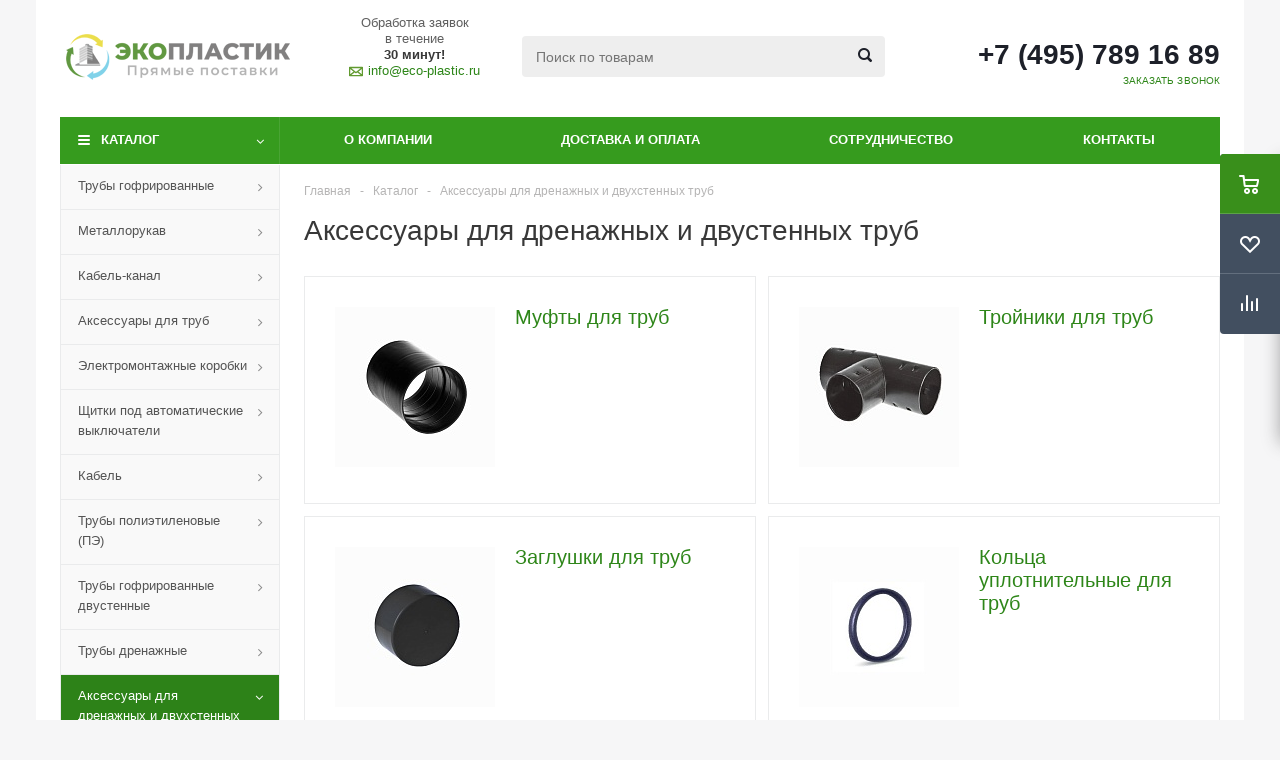

--- FILE ---
content_type: text/html; charset=UTF-8
request_url: https://eco-plastic.ru/catalog/aksessuary_dlya_drenazhnykh_i_dvukhstennykh_trub/
body_size: 19350
content:
<!DOCTYPE html>
<html lang="ru" >
<head>
	<title>Аксессуары для дренажных и двустенных труб - «Эко-Пластик»</title>
	<meta name="viewport" content="initial-scale=1.0, width=device-width" />
	<meta name="HandheldFriendly" content="true" />
	<meta name="yes" content="yes" />
	<meta name="apple-mobile-web-app-status-bar-style" content="black" />
	<meta name="SKYPE_TOOLBAR" content="SKYPE_TOOLBAR_PARSER_COMPATIBLE" />
	<meta http-equiv="Content-Type" content="text/html; charset=UTF-8" />
<meta name="keywords" content="Аксессуары для дренажных и двустенных труб" />
<meta name="description" content="С нашими аксессуарами дренажная система будет исправной всегда, а при необходимости выполнения ремонта, позволит исправить проблему быстро! Купить аксессуары для двустенных и дренажных труб: цены, характеристики, отзывы. " />







<!-- RedHelper -->
<!--/Redhelper -->
<link rel="shortcut icon" href="/favicon.ico?1598351212" type="image/x-icon" />
<link rel="apple-touch-icon" sizes="180x180" href="/upload/aspro.optimus/471/471be7875533e7ae4a8ebe9684afd76c.png" />
<meta property="og:title" content="Каталог - Эко-Пластик" />
<meta property="og:type" content="website" />
<meta property="og:image" content="https://eco-plastic.ru/include/logo.png" />
<link rel="image_src" href="https://eco-plastic.ru/include/logo.png"  />
<meta property="og:url" content="https://eco-plastic.ru/catalog/aksessuary_dlya_drenazhnykh_i_dvukhstennykh_trub/" />
<meta property="og:description" content="Оптимальный интернет-магазин" />



<link href="/bitrix/js/main/core/css/core.min.css?15175664312854" type="text/css" rel="stylesheet" />

<script type="text/javascript" data-skip-moving="true">(function(w, d) {var v = w.frameCacheVars = {'CACHE_MODE':'HTMLCACHE','storageBlocks':[],'dynamicBlocks':{'ebXXnb':'d41d8cd98f00','header-cart':'d41d8cd98f00','NMQc3w':'d8dc57edd8cd','basketitems-block':'d41d8cd98f00'},'AUTO_UPDATE':true,'AUTO_UPDATE_TTL':'0'};var inv = false;if (v.AUTO_UPDATE === false){if (v.AUTO_UPDATE_TTL && v.AUTO_UPDATE_TTL > 0){var lm = Date.parse(d.lastModified);if (!isNaN(lm)){var td = new Date().getTime();if ((lm + v.AUTO_UPDATE_TTL * 1000) >= td){w.frameRequestStart = false;w.preventAutoUpdate = true;return;}inv = true;}}else{w.frameRequestStart = false;w.preventAutoUpdate = true;return;}}var r = w.XMLHttpRequest ? new XMLHttpRequest() : (w.ActiveXObject ? new w.ActiveXObject("Microsoft.XMLHTTP") : null);if (!r) { return; }w.frameRequestStart = true;var m = v.CACHE_MODE; var l = w.location; var x = new Date().getTime();var q = "?bxrand=" + x + (l.search.length > 0 ? "&" + l.search.substring(1) : "");var u = l.protocol + "//" + l.host + l.pathname + q;r.open("GET", u, true);r.setRequestHeader("BX-ACTION-TYPE", "get_dynamic");r.setRequestHeader("X-Bitrix-Composite", "get_dynamic");r.setRequestHeader("BX-CACHE-MODE", m);r.setRequestHeader("BX-CACHE-BLOCKS", v.dynamicBlocks ? JSON.stringify(v.dynamicBlocks) : "");if (inv){r.setRequestHeader("BX-INVALIDATE-CACHE", "Y");}try { r.setRequestHeader("BX-REF", d.referrer || "");} catch(e) {}if (m === "APPCACHE"){r.setRequestHeader("BX-APPCACHE-PARAMS", JSON.stringify(v.PARAMS));r.setRequestHeader("BX-APPCACHE-URL", v.PAGE_URL ? v.PAGE_URL : "");}r.onreadystatechange = function() {if (r.readyState != 4) { return; }var a = r.getResponseHeader("BX-RAND");var b = w.BX && w.BX.frameCache ? w.BX.frameCache : false;if (a != x || !((r.status >= 200 && r.status < 300) || r.status === 304 || r.status === 1223 || r.status === 0)){var f = {error:true, reason:a!=x?"bad_rand":"bad_status", url:u, xhr:r, status:r.status};if (w.BX && w.BX.ready){BX.ready(function() {setTimeout(function(){BX.onCustomEvent("onFrameDataRequestFail", [f]);}, 0);});}else{w.frameRequestFail = f;}return;}if (b){b.onFrameDataReceived(r.responseText);if (!w.frameUpdateInvoked){b.update(false);}w.frameUpdateInvoked = true;}else{w.frameDataString = r.responseText;}};r.send();})(window, document);</script>
<script type="text/javascript" data-skip-moving="true">(function(w, d, n) {var cl = "bx-core";var ht = d.documentElement;var htc = ht ? ht.className : undefined;if (htc === undefined || htc.indexOf(cl) !== -1){return;}var ua = n.userAgent;if (/(iPad;)|(iPhone;)/i.test(ua)){cl += " bx-ios";}else if (/Android/i.test(ua)){cl += " bx-android";}cl += (/(ipad|iphone|android|mobile|touch)/i.test(ua) ? " bx-touch" : " bx-no-touch");cl += w.devicePixelRatio && w.devicePixelRatio >= 2? " bx-retina": " bx-no-retina";var ieVersion = -1;if (/AppleWebKit/.test(ua)){cl += " bx-chrome";}else if ((ieVersion = getIeVersion()) > 0){cl += " bx-ie bx-ie" + ieVersion;if (ieVersion > 7 && ieVersion < 10 && !isDoctype()){cl += " bx-quirks";}}else if (/Opera/.test(ua)){cl += " bx-opera";}else if (/Gecko/.test(ua)){cl += " bx-firefox";}if (/Macintosh/i.test(ua)){cl += " bx-mac";}ht.className = htc ? htc + " " + cl : cl;function isDoctype(){if (d.compatMode){return d.compatMode == "CSS1Compat";}return d.documentElement && d.documentElement.clientHeight;}function getIeVersion(){if (/Opera/i.test(ua) || /Webkit/i.test(ua) || /Firefox/i.test(ua) || /Chrome/i.test(ua)){return -1;}var rv = -1;if (!!(w.MSStream) && !(w.ActiveXObject) && ("ActiveXObject" in w)){rv = 11;}else if (!!d.documentMode && d.documentMode >= 10){rv = 10;}else if (!!d.documentMode && d.documentMode >= 9){rv = 9;}else if (d.attachEvent && !/Opera/.test(ua)){rv = 8;}if (rv == -1 || rv == 8){var re;if (n.appName == "Microsoft Internet Explorer"){re = new RegExp("MSIE ([0-9]+[\.0-9]*)");if (re.exec(ua) != null){rv = parseFloat(RegExp.$1);}}else if (n.appName == "Netscape"){rv = 11;re = new RegExp("Trident/.*rv:([0-9]+[\.0-9]*)");if (re.exec(ua) != null){rv = parseFloat(RegExp.$1);}}}return rv;}})(window, document, navigator);</script>


<link href="/bitrix/cache/css/s1/aspro_optimus/template_bed7ad564ef3f35ea46b2867e8e9ee6a/template_bed7ad564ef3f35ea46b2867e8e9ee6a_v1.css?1740571176746048" type="text/css"  data-template-style="true" rel="stylesheet" />

		
						
			</head>
	<body id="main">
		<div id="panel"></div>
				<div id="bxdynamic_ebXXnb_start" style="display:none"></div><div id="bxdynamic_ebXXnb_end" style="display:none"></div>									<div class="wrapper catalog_page basket_fly colored banner_auto">
			<div class="header_wrap ">
								<header id="header">
					<div class="wrapper_inner">
						<div class="top_br"></div>
						<table class="middle-h-row">
							<tr>
								<td class="logo_wrapp">
									<div class="logo nofill_y">
												<a href="/"><img src="/upload/aspro.optimus/4e9/4e9fe2f2cf04464d507cee884f8de7d9.png" alt="Эко-Пластик" title="Эко-Пластик" /></a>
										</div>
								</td>
								<td class="text_wrapp">
									<div class="slogan">
										<div class="b-header__title">
	Обработка заявок <br>
	в течение <br>
	<strong>30 минут!</strong> <br>
	<a href="mailto:info@eco-plastic.ru" class="b-header__links b-header__links_mail">info@eco-plastic.ru</a>
</div>
<br>	
									</div>
								</td>
								<td  class="center_block">																	
									<div class="search">
											<div id="title-search" class="stitle_form">
		<form action="/catalog/">
			<div class="form-control1 bg">
				<input id="title-searchs-input" type="text" name="q" value="" size="40" class="text small_block" maxlength="100" autocomplete="off" placeholder="Поиск по товарам" /><input name="s" type="submit" value="Поиск" class="button icon" />
			</div>
		</form>
	</div>

									</div>
								</td>
								<td class="basket_wrapp">
																			<div class="header-cart fly" id="basket_line">
											
    <div class="basket_fly">
        <div class="opener">
            <div title="" data-type="AnDelCanBuy" class="basket_count small clicked empty">
                <a href="/basket/"></a>
                <div class="wraps_icon_block basket">
                    <div class="count empty_items">
						<span>
							<span class="items">
								<span>0</span>
							</span>
						</span>
                    </div>
                </div>
            </div>
            <div title="" data-type="DelDelCanBuy" class="wish_count small clicked empty">
                <a href="/basket/"></a>
                <div class="wraps_icon_block delay">
                    <div class="count empty_items">
						<span>
							<span class="items">
								<span>0</span>
							</span>
						</span>
                    </div>
                </div>
            </div>
            <div title="Сравнение товаров" class="compare_count small">
                <a href="/catalog/compare.php"></a>
                <div id="compare_fly" class="wraps_icon_block compare">
                    <div class="count empty_items">
						<span>
							<span class="items">
								<span>0</span>
							</span>
						</span>
                    </div>
                </div>
            </div>
            <!-- <div title="Вход\регистрация" class="user_block small">
                <a href="/auth/"></a>
                <div class="wraps_icon_block no_img user_reg"></div>
            </div> -->
        </div>
        <div class="basket_sort">
            <span class="basket_title">Корзина заказа</span>
        </div>
    </div>
    <div id="bxdynamic_header-cart_start" style="display:none"></div><div id="bxdynamic_header-cart_end" style="display:none"></div>
											
										</div>
										<div class="middle_phone">
											<div class="phones">
												<span class="phone_wrap">
													<span class="phone">
														<span class="phone_text">
															<span class="b-header__tell">
    <a href="tel:+74957891689" rel="nofollow">+7 (495) 789 16 89</a>
    <!--p>Время работы с 9:00 по 18:00 пн.-пт.</p-->
    <!--end b-header__tell-->
</span>														</span>
													</span>
													<span class="order_wrap_btn">
														<span class="callback_btn">Заказать звонок</span>
													</span>
												</span>
											</div>
										</div>
																		<div class="clearfix"></div>
								</td>
							</tr>
						</table>
					</div>
					<div class="catalog_menu menu_colored">
						<div class="wrapper_inner">
							<div class="wrapper_middle_menu wrap_menu">
								<ul class="menu adaptive">
									<li class="menu_opener"><div class="text">
										Меню								</div></li>
								</ul>				
								<div class="catalog_menu_ext">
										<ul class="menu top menu_top_block catalogfirst">
					<li class="catalog icons_fa has-child current">
				<a class="parent" href="/catalog/" >Каталог</a>
									<ul class="dropdown">
													<li class="full has-child  m_line v_bottom">
								<a class="icons_fa parent" href="/catalog/truby_gofrirovannye/">Трубы гофрированные<div class="toggle_block"></div></a>
																	<ul class="dropdown">
																					<li class="menu_item ">
																								<a class="section dark_link" href="/catalog/truby_gofrirovannye/truby_gofrirovannye_iz_pvkh/"><span>Трубы гофрированные из ПВХ</span></a>
																								<div class="clearfix"></div>
											</li>
																					<li class="menu_item ">
																								<a class="section dark_link" href="/catalog/truby_gofrirovannye/truby_gofrirovannye_iz_pnd/"><span>Трубы гофрированные из ПНД</span></a>
																								<div class="clearfix"></div>
											</li>
																					<li class="menu_item ">
																								<a class="section dark_link" href="/catalog/truby_gofrirovannye/truby_gofrirovannye_iz_pnd_dlya_mpt/"><span>Трубы гофрированные из ПНД для МПТ</span></a>
																								<div class="clearfix"></div>
											</li>
																					<li class="menu_item ">
																								<a class="section dark_link" href="/catalog/truby_gofrirovannye/truby_gofrirovannye_bezgalogennye_trudnogoryuchie_frhf/"><span>Трубы гофрированные безгалогенные трудногорючие (FRHF)</span></a>
																								<div class="clearfix"></div>
											</li>
																					<li class="menu_item ">
																								<a class="section dark_link" href="/catalog/truby_gofrirovannye/truby_gladkie_iz_pvkh_v_otrezkakh/"><span>Трубы гладкие из ПВХ в отрезках</span></a>
																								<div class="clearfix"></div>
											</li>
																					<li class="menu_item ">
																								<a class="section dark_link" href="/catalog/truby_gofrirovannye/truby_gladkie_iz_pnd_v_bukhtakh/"><span>Трубы гладкие из ПНД в бухтах</span></a>
																								<div class="clearfix"></div>
											</li>
																					<li class="menu_item ">
																								<a class="section dark_link" href="/catalog/truby_gofrirovannye/shlangi_drenazhnye_armirovannye_pvkh/"><span>Шланги дренажные армированные ПВХ</span></a>
																								<div class="clearfix"></div>
											</li>
																			</ul>
															</li>
													<li class="full has-child  m_line v_bottom">
								<a class="icons_fa parent" href="/catalog/metallorukav/">Металлорукав<div class="toggle_block"></div></a>
																	<ul class="dropdown">
																					<li class="menu_item ">
																								<a class="section dark_link" href="/catalog/metallorukav/metallorukav_tipa_r3_ts/"><span>Металлорукав типа Р3-Ц</span></a>
																								<div class="clearfix"></div>
											</li>
																					<li class="menu_item ">
																								<a class="section dark_link" href="/catalog/metallorukav/metallorukav_tipa_r3_ts_pvkh/"><span>Металлорукав типа Р3-Ц-ПВХ</span></a>
																								<div class="clearfix"></div>
											</li>
																					<li class="menu_item ">
																								<a class="section dark_link" href="/catalog/metallorukav/mufty_dlya_metallorukava/"><span>Муфты для металлорукава</span></a>
																								<div class="clearfix"></div>
											</li>
																			</ul>
															</li>
													<li class="full has-child  m_line v_bottom">
								<a class="icons_fa parent" href="/catalog/kabel_kanal/">Кабель-канал<div class="toggle_block"></div></a>
																	<ul class="dropdown">
																					<li class="menu_item ">
																								<a class="section dark_link" href="/catalog/kabel_kanal/kabel_kanal_belyy_i_aksessuary/"><span>Кабель-канал белый и аксессуары</span></a>
																								<div class="clearfix"></div>
											</li>
																					<li class="menu_item ">
																								<a class="section dark_link" href="/catalog/kabel_kanal/kabel_kanal_belyy_i_aksessuary_dlya_prokladki_elektrosetey_i_liniy_konditsionirovaniya/"><span>Кабель-канал белый и аксессуары для прокладки электросетей и линий кондиционирования</span></a>
																								<div class="clearfix"></div>
											</li>
																					<li class="menu_item ">
																								<a class="section dark_link" href="/catalog/kabel_kanal/kabel_kanal_korichnevyy_i_aksessuary/"><span>Кабель-канал коричневый и аксессуары</span></a>
																								<div class="clearfix"></div>
											</li>
																					<li class="menu_item ">
																								<a class="section dark_link" href="/catalog/kabel_kanal/kabel_kanal_sosna_i_aksessuary/"><span>Кабель-канал сосна и аксессуары</span></a>
																								<div class="clearfix"></div>
											</li>
																					<li class="menu_item ">
																								<a class="section dark_link" href="/catalog/kabel_kanal/kabel_kanal_buk_na_svetloy_osnove/"><span>Кабель-канал бук на светлой основе</span></a>
																								<div class="clearfix"></div>
											</li>
																					<li class="menu_item ">
																								<a class="section dark_link" href="/catalog/kabel_kanal/kabel_kanal_dub_na_temnoy_osnove/"><span>Кабель-канал дуб на темной основе</span></a>
																								<div class="clearfix"></div>
											</li>
																					<li class="menu_item ">
																								<a class="section dark_link" href="/catalog/kabel_kanal/kabelnyy_plintus_i_aksessuary/"><span>Кабельный плинтус и аксессуары</span></a>
																								<div class="clearfix"></div>
											</li>
																			</ul>
															</li>
													<li class="full has-child  m_line v_bottom">
								<a class="icons_fa parent" href="/catalog/aksessuary_dlya_trub/">Аксессуары для труб<div class="toggle_block"></div></a>
																	<ul class="dropdown">
																					<li class="menu_item ">
																								<a class="section dark_link" href="/catalog/aksessuary_dlya_trub/krepezhi_klipsy_dlya_trub/"><span>Крепежи-клипсы для труб</span></a>
																								<div class="clearfix"></div>
											</li>
																					<li class="menu_item ">
																								<a class="section dark_link" href="/catalog/aksessuary_dlya_trub/skoby_metallicheskie_odnolapkovye/"><span>Скобы металлические однолапковые</span></a>
																								<div class="clearfix"></div>
											</li>
																					<li class="menu_item ">
																								<a class="section dark_link" href="/catalog/aksessuary_dlya_trub/skoby_metallicheskie_dvukhlapkovye/"><span>Скобы металлические двухлапковые</span></a>
																								<div class="clearfix"></div>
											</li>
																					<li class="menu_item ">
																								<a class="section dark_link" href="/catalog/aksessuary_dlya_trub/mufty_soedinitelnye_dlya_trub/"><span>Муфты соединительные для труб</span></a>
																								<div class="clearfix"></div>
											</li>
																					<li class="menu_item ">
																								<a class="section dark_link" href="/catalog/aksessuary_dlya_trub/troyniki_soedinitelnye_dlya_trub_razemnye/"><span>Тройники соединительные для труб разъемные</span></a>
																								<div class="clearfix"></div>
											</li>
																					<li class="menu_item ">
																								<a class="section dark_link" href="/catalog/aksessuary_dlya_trub/ugly_90_grad_soedinitelnye_dlya_trub/"><span>Углы 90 град. соединительные для труб</span></a>
																								<div class="clearfix"></div>
											</li>
																					<li class="menu_item ">
																								<a class="section dark_link" href="/catalog/aksessuary_dlya_trub/povoroty_gibkie_gofrirovannye_dlya_trub/"><span>Повороты гибкие гофрированные для труб</span></a>
																								<div class="clearfix"></div>
											</li>
																					<li class="menu_item ">
																								<a class="section dark_link" href="/catalog/aksessuary_dlya_trub/skoba_metallicheskaya_distantsionnaya/"><span>Скоба металлическая дистанционная</span></a>
																								<div class="clearfix"></div>
											</li>
																			</ul>
															</li>
													<li class="full has-child  m_line v_bottom">
								<a class="icons_fa parent" href="/catalog/elektromontazhnye_korobki_/">Электромонтажные коробки <div class="toggle_block"></div></a>
																	<ul class="dropdown">
																					<li class="menu_item ">
																								<a class="section dark_link" href="/catalog/elektromontazhnye_korobki_/korobki_ustanovochnye/"><span>Коробки установочные</span></a>
																								<div class="clearfix"></div>
											</li>
																					<li class="menu_item ">
																								<a class="section dark_link" href="/catalog/elektromontazhnye_korobki_/korobki_raspayachnye_dlya_skrytoy_provodki/"><span>Коробки распаячные для скрытой проводки</span></a>
																								<div class="clearfix"></div>
											</li>
																					<li class="menu_item ">
																								<a class="section dark_link" href="/catalog/elektromontazhnye_korobki_/krobki_uravnivaniya_potentsialov_dlya_skrytoy_provodki/"><span>Коробки уравнивания потенциалов  для скрытой проводки</span></a>
																								<div class="clearfix"></div>
											</li>
																					<li class="menu_item ">
																								<a class="section dark_link" href="/catalog/elektromontazhnye_korobki_/korobki_raspayachnye_dlya_kabel_kanalov/"><span>Коробки распаячные для кабель-каналов</span></a>
																								<div class="clearfix"></div>
											</li>
																					<li class="menu_item ">
																								<a class="section dark_link" href="/catalog/elektromontazhnye_korobki_/korobki_raspayachnye_dlya_otkrytoy_provodki/"><span>Коробки распаячные для открытой проводки</span></a>
																								<div class="clearfix"></div>
											</li>
																					<li class="menu_item ">
																								<a class="section dark_link" href="/catalog/elektromontazhnye_korobki_/krobki_uravnivaniya_potentsialov_dlya_otkrytoy_provodki/"><span>Кробки уравнивания потенциалов  для открытой проводки</span></a>
																								<div class="clearfix"></div>
											</li>
																			</ul>
															</li>
													<li class="full has-child  m_line v_bottom">
								<a class="icons_fa parent" href="/catalog/shchitki_pod_avtomaticheskie_vyklyuchateli/">Щитки под автоматические выключатели<div class="toggle_block"></div></a>
																	<ul class="dropdown">
																					<li class="menu_item ">
																								<a class="section dark_link" href="/catalog/shchitki_pod_avtomaticheskie_vyklyuchateli/boks_pod_avtomaticheskie_vyklyuchateli_/"><span>Бокс под автоматические выключатели </span></a>
																								<div class="clearfix"></div>
											</li>
																					<li class="menu_item ">
																								<a class="section dark_link" href="/catalog/shchitki_pod_avtomaticheskie_vyklyuchateli/shchity_navesnye/"><span>Щиты навесные</span></a>
																								<div class="clearfix"></div>
											</li>
																					<li class="menu_item ">
																								<a class="section dark_link" href="/catalog/shchitki_pod_avtomaticheskie_vyklyuchateli/shchity_vstroennye_/"><span>Щиты встроенные </span></a>
																								<div class="clearfix"></div>
											</li>
																					<li class="menu_item ">
																								<a class="section dark_link" href="/catalog/shchitki_pod_avtomaticheskie_vyklyuchateli/shchity_germetichnye/"><span>Щиты герметичные</span></a>
																								<div class="clearfix"></div>
											</li>
																			</ul>
															</li>
													<li class="full has-child  m_line v_bottom">
								<a class="icons_fa parent" href="/catalog/kabel/">Кабель<div class="toggle_block"></div></a>
																	<ul class="dropdown">
																					<li class="menu_item ">
																								<a class="section dark_link" href="/catalog/kabel/kabel_nym/"><span>Кабель NYM</span></a>
																								<div class="clearfix"></div>
											</li>
																					<li class="menu_item ">
																								<a class="section dark_link" href="/catalog/kabel/kabel_vvgng_ls/"><span>Кабель ВВГнг-LS</span></a>
																								<div class="clearfix"></div>
											</li>
																					<li class="menu_item ">
																								<a class="section dark_link" href="/catalog/kabel/kabel_vvgng_ls_gost/"><span>Кабель ВВГнг-LS ГОСТ</span></a>
																								<div class="clearfix"></div>
											</li>
																					<li class="menu_item ">
																								<a class="section dark_link" href="/catalog/kabel/kabel_vvgng_ls_konkord_gost/"><span>Кабель ВВГнг-LS (Конкорд) ГОСТ</span></a>
																								<div class="clearfix"></div>
											</li>
																					<li class="menu_item ">
																								<a class="section dark_link" href="/catalog/kabel/kabel_vvgng_frls/"><span>Кабель ВВГнг-FRLS</span></a>
																								<div class="clearfix"></div>
											</li>
																					<li class="menu_item ">
																								<a class="section dark_link" href="/catalog/kabel/kabel_pv_1/"><span>Кабель ПВ-1</span></a>
																								<div class="clearfix"></div>
											</li>
																					<li class="menu_item ">
																								<a class="section dark_link" href="/catalog/kabel/kabel_pv_3/"><span>Кабель ПВ-3</span></a>
																								<div class="clearfix"></div>
											</li>
																					<li class="menu_item ">
																								<a class="section dark_link" href="/catalog/kabel/kabel_pvs/"><span>Кабель ПВС</span></a>
																								<div class="clearfix"></div>
											</li>
																					<li class="menu_item ">
																								<a class="section dark_link" href="/catalog/kabel/kabel_vbbshv/"><span>Кабель ВБбШв</span></a>
																								<div class="clearfix"></div>
											</li>
																					<li class="menu_item ">
																								<a class="section dark_link" href="/catalog/kabel/kabel_shvvp/"><span>Кабель ШВВП</span></a>
																								<div class="clearfix"></div>
											</li>
																					<li class="menu_item ">
																								<a class="section dark_link" href="/catalog/kabel/kabel_pvvp_punp/"><span>Кабель ПВВП (ПУНП)</span></a>
																								<div class="clearfix"></div>
											</li>
																					<li class="menu_item ">
																								<a class="section dark_link" href="/catalog/kabel/kabel_pugnp_gost_nkz/"><span>Кабель ПУГНП ГОСТ НКЗ</span></a>
																								<div class="clearfix"></div>
											</li>
																					<li class="menu_item ">
																								<a class="section dark_link" href="/catalog/kabel/kabel_kg/"><span>Кабель КГ</span></a>
																								<div class="clearfix"></div>
											</li>
																					<li class="menu_item ">
																								<a class="section dark_link" href="/catalog/kabel/kabel_ppgng_hf/"><span>Кабель ППГнг-HF</span></a>
																								<div class="clearfix"></div>
											</li>
																					<li class="menu_item ">
																								<a class="section dark_link" href="/catalog/kabel/kabel_sip/"><span>Кабель СИП</span></a>
																								<div class="clearfix"></div>
											</li>
																					<li class="menu_item ">
																								<a class="section dark_link" href="/catalog/kabel/kabel_avvg/"><span>Кабель АВВГ</span></a>
																								<div class="clearfix"></div>
											</li>
																					<li class="menu_item ">
																								<a class="section dark_link" href="/catalog/kabel/kabel_avvg_gost/"><span>Кабель АВВГ (ГОСТ)</span></a>
																								<div class="clearfix"></div>
											</li>
																					<li class="menu_item ">
																								<a class="section dark_link" href="/catalog/kabel/kabel_pnsv/"><span>Кабель ПНСВ</span></a>
																								<div class="clearfix"></div>
											</li>
																					<li class="menu_item ">
																								<a class="section dark_link" href="/catalog/kabel/kabel_termostoykiy/"><span>Кабель термостойкий</span></a>
																								<div class="clearfix"></div>
											</li>
																					<li class="menu_item ">
																								<a class="section dark_link" href="/catalog/kabel/kabel_setevoy_utp_ftp/"><span>Кабель сетевой UTP/FTP</span></a>
																								<div class="clearfix"></div>
											</li>
																					<li class="menu_item ">
																								<a class="section dark_link" href="/catalog/kabel/kabel_videonablyudeniya/"><span>Кабель видеонаблюдения</span></a>
																								<div class="clearfix"></div>
											</li>
																					<li class="menu_item ">
																								<a class="section dark_link" href="/catalog/kabel/kabel_pozharnyy_signalizatsiya/"><span>Кабель пожарный (сигнализация)</span></a>
																								<div class="clearfix"></div>
											</li>
																					<li class="menu_item ">
																								<a class="section dark_link" href="/catalog/kabel/kabel_radiochastotnyy_tv/"><span>Кабель радиочастотный TV</span></a>
																								<div class="clearfix"></div>
											</li>
																					<li class="menu_item ">
																								<a class="section dark_link" href="/catalog/kabel/kabel_kspv_telefonnyy/"><span>Кабель КСПВ телефонный</span></a>
																								<div class="clearfix"></div>
											</li>
																					<li class="menu_item ">
																								<a class="section dark_link" href="/catalog/kabel/kabel_shtlp_4_telefonnyy/"><span>Кабель ШТЛП 4 телефонный</span></a>
																								<div class="clearfix"></div>
											</li>
																					<li class="menu_item ">
																								<a class="section dark_link" href="/catalog/kabel/provod_akusticheskiy/"><span>Провод акустический</span></a>
																								<div class="clearfix"></div>
											</li>
																			</ul>
															</li>
													<li class="full has-child  m_line v_bottom">
								<a class="icons_fa parent" href="/catalog/truby_polietilenovye_pe/">Трубы полиэтиленовые (ПЭ)<div class="toggle_block"></div></a>
																	<ul class="dropdown">
																					<li class="menu_item ">
																								<a class="section dark_link" href="/catalog/truby_polietilenovye_pe/truby_polietilenovye/"><span>Трубы полиэтиленовые</span></a>
																								<div class="clearfix"></div>
											</li>
																					<li class="menu_item ">
																								<a class="section dark_link" href="/catalog/truby_polietilenovye_pe/mufty_dlya_polietilenovykh_trub/"><span>Муфты для полиэтиленовых труб</span></a>
																								<div class="clearfix"></div>
											</li>
																					<li class="menu_item ">
																								<a class="section dark_link" href="/catalog/truby_polietilenovye_pe/otvody_dlya_polietilenovykh_trub/"><span>Отводы для полиэтиленовых труб</span></a>
																								<div class="clearfix"></div>
											</li>
																					<li class="menu_item ">
																								<a class="section dark_link" href="/catalog/truby_polietilenovye_pe/troyniki_dlya_polietilenovykh_trub/"><span>Тройники для полиэтиленовых труб</span></a>
																								<div class="clearfix"></div>
											</li>
																			</ul>
															</li>
													<li class="full has-child  m_line v_bottom">
								<a class="icons_fa parent" href="/catalog/truby_gofrirovannye_dvustennye/">Трубы гофрированные двустенные<div class="toggle_block"></div></a>
																	<ul class="dropdown">
																					<li class="menu_item ">
																								<a class="section dark_link" href="/catalog/truby_gofrirovannye_dvustennye/truby_gofrirovannye_krasnye/"><span>Трубы гофрированные красные</span></a>
																								<div class="clearfix"></div>
											</li>
																					<li class="menu_item ">
																								<a class="section dark_link" href="/catalog/truby_gofrirovannye_dvustennye/truby_gofrirovannye_sinie/"><span>Трубы гофрированные синие</span></a>
																								<div class="clearfix"></div>
											</li>
																					<li class="menu_item ">
																								<a class="section dark_link" href="/catalog/truby_gofrirovannye_dvustennye/truby_gofrirovannye_zhestkie/"><span>Трубы гофрированные жесткие</span></a>
																								<div class="clearfix"></div>
											</li>
																			</ul>
															</li>
													<li class="full has-child  m_line v_bottom">
								<a class="icons_fa parent" href="/catalog/truby_drenazhnye/">Трубы дренажные<div class="toggle_block"></div></a>
																	<ul class="dropdown">
																					<li class="menu_item ">
																								<a class="section dark_link" href="/catalog/truby_drenazhnye/truby_odnostennye_/"><span>Трубы одностенные </span></a>
																								<div class="clearfix"></div>
											</li>
																					<li class="menu_item ">
																								<a class="section dark_link" href="/catalog/truby_drenazhnye/truby_dvustennye/"><span>Трубы двустенные</span></a>
																								<div class="clearfix"></div>
											</li>
																			</ul>
															</li>
													<li class="full has-child  current opened  m_line v_bottom">
								<a class="icons_fa parent" href="/catalog/aksessuary_dlya_drenazhnykh_i_dvukhstennykh_trub/">Аксессуары для дренажных и двухстенных труб<div class="toggle_block"></div></a>
																	<ul class="dropdown">
																					<li class="menu_item ">
																								<a class="section dark_link" href="/catalog/aksessuary_dlya_drenazhnykh_i_dvukhstennykh_trub/mufty_dlya_trub_/"><span>Муфты для труб </span></a>
																								<div class="clearfix"></div>
											</li>
																					<li class="menu_item ">
																								<a class="section dark_link" href="/catalog/aksessuary_dlya_drenazhnykh_i_dvukhstennykh_trub/troyniki_dlya_trub/"><span>Тройники для труб</span></a>
																								<div class="clearfix"></div>
											</li>
																					<li class="menu_item ">
																								<a class="section dark_link" href="/catalog/aksessuary_dlya_drenazhnykh_i_dvukhstennykh_trub/zaglushki_dlya_trub/"><span>Заглушки для труб</span></a>
																								<div class="clearfix"></div>
											</li>
																					<li class="menu_item ">
																								<a class="section dark_link" href="/catalog/aksessuary_dlya_drenazhnykh_i_dvukhstennykh_trub/koltsa_uplotnitelnye_dlya_trub_/"><span>Кольца уплотнительные для труб </span></a>
																								<div class="clearfix"></div>
											</li>
																					<li class="menu_item ">
																								<a class="section dark_link" href="/catalog/aksessuary_dlya_drenazhnykh_i_dvukhstennykh_trub/derzhatel_rasstoyaniya_dlya_trub_klastery/"><span>Держатель расстояния для труб (Кластеры)</span></a>
																								<div class="clearfix"></div>
											</li>
																			</ul>
															</li>
													<li class="full   m_line v_bottom">
								<a class="icons_fa " href="/catalog/kolodtsy_drenazhnye/">Колодцы дренажные<div class="toggle_block"></div></a>
															</li>
													<li class="full has-child  m_line v_bottom">
								<a class="icons_fa parent" href="/catalog/kanalizatsiya/">Канализация<div class="toggle_block"></div></a>
																	<ul class="dropdown">
																					<li class="menu_item ">
																								<a class="section dark_link" href="/catalog/kanalizatsiya/truby_i_aksessuary_dlya_vnutrenney_kanalizatsii_/"><span>Трубы и аксессуары  для внутренней канализации </span></a>
																								<div class="clearfix"></div>
											</li>
																					<li class="menu_item ">
																								<a class="section dark_link" href="/catalog/kanalizatsiya/truby_i_aksessuary_dlya_naruzhnoy_kanalizatsii/"><span>Трубы и аксессуары для наружной канализации</span></a>
																								<div class="clearfix"></div>
											</li>
																			</ul>
															</li>
											</ul>
							</li>
			</ul>
								</div>
								<div class="inc_menu">
									    <ul class="menu top menu_top_block catalogfirst visible_on_ready">
        
            <li class="  ">
                <a class="" href="/company/" >
                                        О компании                </a>
                            </li>
        
            <li class="  ">
                <a class="" href="/delivery/" >
                                        Доставка и оплата                </a>
                            </li>
        
            <li class="  ">
                <a class="" href="/sotrudnichestvo/" >
                                        Сотрудничество                </a>
                            </li>
        
            <li class="  ">
                <a class="" href="/contacts/" >
                                        Контакты                </a>
                            </li>
                <li class="more">
            <a href="javascript:;" rel="nofollow"></a>
            <ul class="dropdown"></ul>
        </li>
    </ul>
    <div class="mobile_menu_wrapper">
        <ul class="mobile_menu">
                            <li class="icons_fa has-child current">
                    <a class="dark_link parent" href="/catalog/" >
                                                Каталог                    </a>
                                            <ul class="dropdown">
                                                            <li class="full ">
                                    <a class="icons_fa parent" href="/catalog/truby_gofrirovannye/">Трубы гофрированные</a>
                                </li>
                                                            <li class="full ">
                                    <a class="icons_fa parent" href="/catalog/metallorukav/">Металлорукав</a>
                                </li>
                                                            <li class="full ">
                                    <a class="icons_fa parent" href="/catalog/kabel_kanal/">Кабель-канал</a>
                                </li>
                                                            <li class="full ">
                                    <a class="icons_fa parent" href="/catalog/aksessuary_dlya_trub/">Аксессуары для труб</a>
                                </li>
                                                            <li class="full ">
                                    <a class="icons_fa parent" href="/catalog/elektromontazhnye_korobki_/">Электромонтажные коробки </a>
                                </li>
                                                            <li class="full ">
                                    <a class="icons_fa parent" href="/catalog/shchitki_pod_avtomaticheskie_vyklyuchateli/">Щитки под автоматические выключатели</a>
                                </li>
                                                            <li class="full ">
                                    <a class="icons_fa parent" href="/catalog/kabel/">Кабель</a>
                                </li>
                                                            <li class="full ">
                                    <a class="icons_fa parent" href="/catalog/truby_polietilenovye_pe/">Трубы полиэтиленовые (ПЭ)</a>
                                </li>
                                                            <li class="full ">
                                    <a class="icons_fa parent" href="/catalog/truby_gofrirovannye_dvustennye/">Трубы гофрированные двустенные</a>
                                </li>
                                                            <li class="full ">
                                    <a class="icons_fa parent" href="/catalog/truby_drenazhnye/">Трубы дренажные</a>
                                </li>
                                                            <li class="full  current ">
                                    <a class="icons_fa parent" href="/catalog/aksessuary_dlya_drenazhnykh_i_dvukhstennykh_trub/">Аксессуары для дренажных и двухстенных труб</a>
                                </li>
                                                            <li class="full ">
                                    <a class="icons_fa " href="/catalog/kolodtsy_drenazhnye/">Колодцы дренажные</a>
                                </li>
                                                            <li class="full ">
                                    <a class="icons_fa parent" href="/catalog/kanalizatsiya/">Канализация</a>
                                </li>
                                                    </ul>
                                    </li>
                            <li class="icons_fa  ">
                    <a class="dark_link " href="/company/" >
                                                О компании                    </a>
                                    </li>
                            <li class="icons_fa  ">
                    <a class="dark_link " href="/delivery/" >
                                                Доставка и оплата                    </a>
                                    </li>
                            <li class="icons_fa  ">
                    <a class="dark_link " href="/sotrudnichestvo/" >
                                                Сотрудничество                    </a>
                                    </li>
                            <li class="icons_fa  ">
                    <a class="dark_link " href="/contacts/" >
                                                Контакты                    </a>
                                    </li>
                        <li class="search">
                <div class="search-input-div">
                    <input class="search-input" type="text" autocomplete="off" maxlength="50" size="40" placeholder="Поиск" value="" name="q">
                </div>
                <div class="search-button-div">
                    <button class="button btn-search btn-default" value="Найти" name="s" type="submit">Найти</button>
                </div>
            </li>
        </ul>
    </div>
								</div>
							</div>
						</div>
					</div>
				</header>
			</div>
			<div class="wraps" id="content">
				<div class="wrapper_inner  ">
											<div class="left_block">
											<div class="menu_top_block catalog_block">
		<ul class="menu dropdown">
							<li class="full has-child  m_line v_bottom">
					<a class="icons_fa parent" href="/catalog/truby_gofrirovannye/" >Трубы гофрированные<div class="toggle_block"></div></a>
											<ul class="dropdown">
															<li class=" ">
																		<a class="section dark_link" href="/catalog/truby_gofrirovannye/truby_gofrirovannye_iz_pvkh/"><span>Трубы гофрированные из ПВХ</span></a>
																		<div class="clearfix"></div>
								</li>
															<li class=" ">
																		<a class="section dark_link" href="/catalog/truby_gofrirovannye/truby_gofrirovannye_iz_pnd/"><span>Трубы гофрированные из ПНД</span></a>
																		<div class="clearfix"></div>
								</li>
															<li class=" ">
																		<a class="section dark_link" href="/catalog/truby_gofrirovannye/truby_gofrirovannye_iz_pnd_dlya_mpt/"><span>Трубы гофрированные из ПНД для МПТ</span></a>
																		<div class="clearfix"></div>
								</li>
															<li class=" ">
																		<a class="section dark_link" href="/catalog/truby_gofrirovannye/truby_gofrirovannye_bezgalogennye_trudnogoryuchie_frhf/"><span>Трубы гофрированные безгалогенные трудногорючие (FRHF)</span></a>
																		<div class="clearfix"></div>
								</li>
															<li class=" ">
																		<a class="section dark_link" href="/catalog/truby_gofrirovannye/truby_gladkie_iz_pvkh_v_otrezkakh/"><span>Трубы гладкие из ПВХ в отрезках</span></a>
																		<div class="clearfix"></div>
								</li>
															<li class=" ">
																		<a class="section dark_link" href="/catalog/truby_gofrirovannye/truby_gladkie_iz_pnd_v_bukhtakh/"><span>Трубы гладкие из ПНД в бухтах</span></a>
																		<div class="clearfix"></div>
								</li>
															<li class=" ">
																		<a class="section dark_link" href="/catalog/truby_gofrirovannye/shlangi_drenazhnye_armirovannye_pvkh/"><span>Шланги дренажные армированные ПВХ</span></a>
																		<div class="clearfix"></div>
								</li>
													</ul>
									</li>
							<li class="full has-child  m_line v_bottom">
					<a class="icons_fa parent" href="/catalog/metallorukav/" >Металлорукав<div class="toggle_block"></div></a>
											<ul class="dropdown">
															<li class=" ">
																		<a class="section dark_link" href="/catalog/metallorukav/metallorukav_tipa_r3_ts/"><span>Металлорукав типа Р3-Ц</span></a>
																		<div class="clearfix"></div>
								</li>
															<li class=" ">
																		<a class="section dark_link" href="/catalog/metallorukav/metallorukav_tipa_r3_ts_pvkh/"><span>Металлорукав типа Р3-Ц-ПВХ</span></a>
																		<div class="clearfix"></div>
								</li>
															<li class=" ">
																		<a class="section dark_link" href="/catalog/metallorukav/mufty_dlya_metallorukava/"><span>Муфты для металлорукава</span></a>
																		<div class="clearfix"></div>
								</li>
													</ul>
									</li>
							<li class="full has-child  m_line v_bottom">
					<a class="icons_fa parent" href="/catalog/kabel_kanal/" >Кабель-канал<div class="toggle_block"></div></a>
											<ul class="dropdown">
															<li class=" ">
																		<a class="section dark_link" href="/catalog/kabel_kanal/kabel_kanal_belyy_i_aksessuary/"><span>Кабель-канал белый и аксессуары</span></a>
																		<div class="clearfix"></div>
								</li>
															<li class=" ">
																		<a class="section dark_link" href="/catalog/kabel_kanal/kabel_kanal_belyy_i_aksessuary_dlya_prokladki_elektrosetey_i_liniy_konditsionirovaniya/"><span>Кабель-канал белый и аксессуары для прокладки электросетей и линий кондиционирования</span></a>
																		<div class="clearfix"></div>
								</li>
															<li class=" ">
																		<a class="section dark_link" href="/catalog/kabel_kanal/kabel_kanal_korichnevyy_i_aksessuary/"><span>Кабель-канал коричневый и аксессуары</span></a>
																		<div class="clearfix"></div>
								</li>
															<li class=" ">
																		<a class="section dark_link" href="/catalog/kabel_kanal/kabel_kanal_sosna_i_aksessuary/"><span>Кабель-канал сосна и аксессуары</span></a>
																		<div class="clearfix"></div>
								</li>
															<li class=" ">
																		<a class="section dark_link" href="/catalog/kabel_kanal/kabel_kanal_buk_na_svetloy_osnove/"><span>Кабель-канал бук на светлой основе</span></a>
																		<div class="clearfix"></div>
								</li>
															<li class=" ">
																		<a class="section dark_link" href="/catalog/kabel_kanal/kabel_kanal_dub_na_temnoy_osnove/"><span>Кабель-канал дуб на темной основе</span></a>
																		<div class="clearfix"></div>
								</li>
															<li class=" ">
																		<a class="section dark_link" href="/catalog/kabel_kanal/kabelnyy_plintus_i_aksessuary/"><span>Кабельный плинтус и аксессуары</span></a>
																		<div class="clearfix"></div>
								</li>
													</ul>
									</li>
							<li class="full has-child  m_line v_bottom">
					<a class="icons_fa parent" href="/catalog/aksessuary_dlya_trub/" >Аксессуары для труб<div class="toggle_block"></div></a>
											<ul class="dropdown">
															<li class=" ">
																		<a class="section dark_link" href="/catalog/aksessuary_dlya_trub/krepezhi_klipsy_dlya_trub/"><span>Крепежи-клипсы для труб</span></a>
																		<div class="clearfix"></div>
								</li>
															<li class=" ">
																		<a class="section dark_link" href="/catalog/aksessuary_dlya_trub/skoby_metallicheskie_odnolapkovye/"><span>Скобы металлические однолапковые</span></a>
																		<div class="clearfix"></div>
								</li>
															<li class=" ">
																		<a class="section dark_link" href="/catalog/aksessuary_dlya_trub/skoby_metallicheskie_dvukhlapkovye/"><span>Скобы металлические двухлапковые</span></a>
																		<div class="clearfix"></div>
								</li>
															<li class=" ">
																		<a class="section dark_link" href="/catalog/aksessuary_dlya_trub/mufty_soedinitelnye_dlya_trub/"><span>Муфты соединительные для труб</span></a>
																		<div class="clearfix"></div>
								</li>
															<li class=" ">
																		<a class="section dark_link" href="/catalog/aksessuary_dlya_trub/troyniki_soedinitelnye_dlya_trub_razemnye/"><span>Тройники соединительные для труб разъемные</span></a>
																		<div class="clearfix"></div>
								</li>
															<li class=" ">
																		<a class="section dark_link" href="/catalog/aksessuary_dlya_trub/ugly_90_grad_soedinitelnye_dlya_trub/"><span>Углы 90 град. соединительные для труб</span></a>
																		<div class="clearfix"></div>
								</li>
															<li class=" ">
																		<a class="section dark_link" href="/catalog/aksessuary_dlya_trub/povoroty_gibkie_gofrirovannye_dlya_trub/"><span>Повороты гибкие гофрированные для труб</span></a>
																		<div class="clearfix"></div>
								</li>
															<li class=" ">
																		<a class="section dark_link" href="/catalog/aksessuary_dlya_trub/skoba_metallicheskaya_distantsionnaya/"><span>Скоба металлическая дистанционная</span></a>
																		<div class="clearfix"></div>
								</li>
													</ul>
									</li>
							<li class="full has-child  m_line v_bottom">
					<a class="icons_fa parent" href="/catalog/elektromontazhnye_korobki_/" >Электромонтажные коробки <div class="toggle_block"></div></a>
											<ul class="dropdown">
															<li class=" ">
																		<a class="section dark_link" href="/catalog/elektromontazhnye_korobki_/korobki_ustanovochnye/"><span>Коробки установочные</span></a>
																		<div class="clearfix"></div>
								</li>
															<li class=" ">
																		<a class="section dark_link" href="/catalog/elektromontazhnye_korobki_/korobki_raspayachnye_dlya_skrytoy_provodki/"><span>Коробки распаячные для скрытой проводки</span></a>
																		<div class="clearfix"></div>
								</li>
															<li class=" ">
																		<a class="section dark_link" href="/catalog/elektromontazhnye_korobki_/krobki_uravnivaniya_potentsialov_dlya_skrytoy_provodki/"><span>Коробки уравнивания потенциалов  для скрытой проводки</span></a>
																		<div class="clearfix"></div>
								</li>
															<li class=" ">
																		<a class="section dark_link" href="/catalog/elektromontazhnye_korobki_/korobki_raspayachnye_dlya_kabel_kanalov/"><span>Коробки распаячные для кабель-каналов</span></a>
																		<div class="clearfix"></div>
								</li>
															<li class=" ">
																		<a class="section dark_link" href="/catalog/elektromontazhnye_korobki_/korobki_raspayachnye_dlya_otkrytoy_provodki/"><span>Коробки распаячные для открытой проводки</span></a>
																		<div class="clearfix"></div>
								</li>
															<li class=" ">
																		<a class="section dark_link" href="/catalog/elektromontazhnye_korobki_/krobki_uravnivaniya_potentsialov_dlya_otkrytoy_provodki/"><span>Кробки уравнивания потенциалов  для открытой проводки</span></a>
																		<div class="clearfix"></div>
								</li>
													</ul>
									</li>
							<li class="full has-child  m_line v_bottom">
					<a class="icons_fa parent" href="/catalog/shchitki_pod_avtomaticheskie_vyklyuchateli/" >Щитки под автоматические выключатели<div class="toggle_block"></div></a>
											<ul class="dropdown">
															<li class=" ">
																		<a class="section dark_link" href="/catalog/shchitki_pod_avtomaticheskie_vyklyuchateli/boks_pod_avtomaticheskie_vyklyuchateli_/"><span>Бокс под автоматические выключатели </span></a>
																		<div class="clearfix"></div>
								</li>
															<li class=" ">
																		<a class="section dark_link" href="/catalog/shchitki_pod_avtomaticheskie_vyklyuchateli/shchity_navesnye/"><span>Щиты навесные</span></a>
																		<div class="clearfix"></div>
								</li>
															<li class=" ">
																		<a class="section dark_link" href="/catalog/shchitki_pod_avtomaticheskie_vyklyuchateli/shchity_vstroennye_/"><span>Щиты встроенные </span></a>
																		<div class="clearfix"></div>
								</li>
															<li class=" ">
																		<a class="section dark_link" href="/catalog/shchitki_pod_avtomaticheskie_vyklyuchateli/shchity_germetichnye/"><span>Щиты герметичные</span></a>
																		<div class="clearfix"></div>
								</li>
													</ul>
									</li>
							<li class="full has-child  m_line v_bottom">
					<a class="icons_fa parent" href="/catalog/kabel/" >Кабель<div class="toggle_block"></div></a>
											<ul class="dropdown">
															<li class=" ">
																		<a class="section dark_link" href="/catalog/kabel/kabel_nym/"><span>Кабель NYM</span></a>
																		<div class="clearfix"></div>
								</li>
															<li class=" ">
																		<a class="section dark_link" href="/catalog/kabel/kabel_vvgng_ls/"><span>Кабель ВВГнг-LS</span></a>
																		<div class="clearfix"></div>
								</li>
															<li class=" ">
																		<a class="section dark_link" href="/catalog/kabel/kabel_vvgng_ls_gost/"><span>Кабель ВВГнг-LS ГОСТ</span></a>
																		<div class="clearfix"></div>
								</li>
															<li class=" ">
																		<a class="section dark_link" href="/catalog/kabel/kabel_vvgng_ls_konkord_gost/"><span>Кабель ВВГнг-LS (Конкорд) ГОСТ</span></a>
																		<div class="clearfix"></div>
								</li>
															<li class=" ">
																		<a class="section dark_link" href="/catalog/kabel/kabel_vvgng_frls/"><span>Кабель ВВГнг-FRLS</span></a>
																		<div class="clearfix"></div>
								</li>
															<li class=" ">
																		<a class="section dark_link" href="/catalog/kabel/kabel_pv_1/"><span>Кабель ПВ-1</span></a>
																		<div class="clearfix"></div>
								</li>
															<li class=" ">
																		<a class="section dark_link" href="/catalog/kabel/kabel_pv_3/"><span>Кабель ПВ-3</span></a>
																		<div class="clearfix"></div>
								</li>
															<li class=" ">
																		<a class="section dark_link" href="/catalog/kabel/kabel_pvs/"><span>Кабель ПВС</span></a>
																		<div class="clearfix"></div>
								</li>
															<li class=" ">
																		<a class="section dark_link" href="/catalog/kabel/kabel_vbbshv/"><span>Кабель ВБбШв</span></a>
																		<div class="clearfix"></div>
								</li>
															<li class=" ">
																		<a class="section dark_link" href="/catalog/kabel/kabel_shvvp/"><span>Кабель ШВВП</span></a>
																		<div class="clearfix"></div>
								</li>
															<li class=" ">
																		<a class="section dark_link" href="/catalog/kabel/kabel_pvvp_punp/"><span>Кабель ПВВП (ПУНП)</span></a>
																		<div class="clearfix"></div>
								</li>
															<li class=" ">
																		<a class="section dark_link" href="/catalog/kabel/kabel_pugnp_gost_nkz/"><span>Кабель ПУГНП ГОСТ НКЗ</span></a>
																		<div class="clearfix"></div>
								</li>
															<li class=" ">
																		<a class="section dark_link" href="/catalog/kabel/kabel_kg/"><span>Кабель КГ</span></a>
																		<div class="clearfix"></div>
								</li>
															<li class=" ">
																		<a class="section dark_link" href="/catalog/kabel/kabel_ppgng_hf/"><span>Кабель ППГнг-HF</span></a>
																		<div class="clearfix"></div>
								</li>
															<li class=" ">
																		<a class="section dark_link" href="/catalog/kabel/kabel_sip/"><span>Кабель СИП</span></a>
																		<div class="clearfix"></div>
								</li>
															<li class=" ">
																		<a class="section dark_link" href="/catalog/kabel/kabel_avvg/"><span>Кабель АВВГ</span></a>
																		<div class="clearfix"></div>
								</li>
															<li class=" ">
																		<a class="section dark_link" href="/catalog/kabel/kabel_avvg_gost/"><span>Кабель АВВГ (ГОСТ)</span></a>
																		<div class="clearfix"></div>
								</li>
															<li class=" ">
																		<a class="section dark_link" href="/catalog/kabel/kabel_pnsv/"><span>Кабель ПНСВ</span></a>
																		<div class="clearfix"></div>
								</li>
															<li class=" ">
																		<a class="section dark_link" href="/catalog/kabel/kabel_termostoykiy/"><span>Кабель термостойкий</span></a>
																		<div class="clearfix"></div>
								</li>
															<li class=" ">
																		<a class="section dark_link" href="/catalog/kabel/kabel_setevoy_utp_ftp/"><span>Кабель сетевой UTP/FTP</span></a>
																		<div class="clearfix"></div>
								</li>
															<li class=" ">
																		<a class="section dark_link" href="/catalog/kabel/kabel_videonablyudeniya/"><span>Кабель видеонаблюдения</span></a>
																		<div class="clearfix"></div>
								</li>
															<li class=" ">
																		<a class="section dark_link" href="/catalog/kabel/kabel_pozharnyy_signalizatsiya/"><span>Кабель пожарный (сигнализация)</span></a>
																		<div class="clearfix"></div>
								</li>
															<li class=" ">
																		<a class="section dark_link" href="/catalog/kabel/kabel_radiochastotnyy_tv/"><span>Кабель радиочастотный TV</span></a>
																		<div class="clearfix"></div>
								</li>
															<li class=" ">
																		<a class="section dark_link" href="/catalog/kabel/kabel_kspv_telefonnyy/"><span>Кабель КСПВ телефонный</span></a>
																		<div class="clearfix"></div>
								</li>
															<li class=" ">
																		<a class="section dark_link" href="/catalog/kabel/kabel_shtlp_4_telefonnyy/"><span>Кабель ШТЛП 4 телефонный</span></a>
																		<div class="clearfix"></div>
								</li>
															<li class=" ">
																		<a class="section dark_link" href="/catalog/kabel/provod_akusticheskiy/"><span>Провод акустический</span></a>
																		<div class="clearfix"></div>
								</li>
													</ul>
									</li>
							<li class="full has-child  m_line v_bottom">
					<a class="icons_fa parent" href="/catalog/truby_polietilenovye_pe/" >Трубы полиэтиленовые (ПЭ)<div class="toggle_block"></div></a>
											<ul class="dropdown">
															<li class=" ">
																		<a class="section dark_link" href="/catalog/truby_polietilenovye_pe/truby_polietilenovye/"><span>Трубы полиэтиленовые</span></a>
																		<div class="clearfix"></div>
								</li>
															<li class=" ">
																		<a class="section dark_link" href="/catalog/truby_polietilenovye_pe/mufty_dlya_polietilenovykh_trub/"><span>Муфты для полиэтиленовых труб</span></a>
																		<div class="clearfix"></div>
								</li>
															<li class=" ">
																		<a class="section dark_link" href="/catalog/truby_polietilenovye_pe/otvody_dlya_polietilenovykh_trub/"><span>Отводы для полиэтиленовых труб</span></a>
																		<div class="clearfix"></div>
								</li>
															<li class=" ">
																		<a class="section dark_link" href="/catalog/truby_polietilenovye_pe/troyniki_dlya_polietilenovykh_trub/"><span>Тройники для полиэтиленовых труб</span></a>
																		<div class="clearfix"></div>
								</li>
													</ul>
									</li>
							<li class="full has-child  m_line v_bottom">
					<a class="icons_fa parent" href="/catalog/truby_gofrirovannye_dvustennye/" >Трубы гофрированные двустенные<div class="toggle_block"></div></a>
											<ul class="dropdown">
															<li class=" ">
																		<a class="section dark_link" href="/catalog/truby_gofrirovannye_dvustennye/truby_gofrirovannye_krasnye/"><span>Трубы гофрированные красные</span></a>
																		<div class="clearfix"></div>
								</li>
															<li class=" ">
																		<a class="section dark_link" href="/catalog/truby_gofrirovannye_dvustennye/truby_gofrirovannye_sinie/"><span>Трубы гофрированные синие</span></a>
																		<div class="clearfix"></div>
								</li>
															<li class=" ">
																		<a class="section dark_link" href="/catalog/truby_gofrirovannye_dvustennye/truby_gofrirovannye_zhestkie/"><span>Трубы гофрированные жесткие</span></a>
																		<div class="clearfix"></div>
								</li>
													</ul>
									</li>
							<li class="full has-child  m_line v_bottom">
					<a class="icons_fa parent" href="/catalog/truby_drenazhnye/" >Трубы дренажные<div class="toggle_block"></div></a>
											<ul class="dropdown">
															<li class=" ">
																		<a class="section dark_link" href="/catalog/truby_drenazhnye/truby_odnostennye_/"><span>Трубы одностенные </span></a>
																		<div class="clearfix"></div>
								</li>
															<li class=" ">
																		<a class="section dark_link" href="/catalog/truby_drenazhnye/truby_dvustennye/"><span>Трубы двустенные</span></a>
																		<div class="clearfix"></div>
								</li>
													</ul>
									</li>
							<li class="full has-child current opened m_line v_bottom">
					<a class="icons_fa parent" href="/catalog/aksessuary_dlya_drenazhnykh_i_dvukhstennykh_trub/" >Аксессуары для дренажных и двухстенных труб<div class="toggle_block"></div></a>
											<ul class="dropdown">
															<li class=" ">
																		<a class="section dark_link" href="/catalog/aksessuary_dlya_drenazhnykh_i_dvukhstennykh_trub/mufty_dlya_trub_/"><span>Муфты для труб </span></a>
																		<div class="clearfix"></div>
								</li>
															<li class=" ">
																		<a class="section dark_link" href="/catalog/aksessuary_dlya_drenazhnykh_i_dvukhstennykh_trub/troyniki_dlya_trub/"><span>Тройники для труб</span></a>
																		<div class="clearfix"></div>
								</li>
															<li class=" ">
																		<a class="section dark_link" href="/catalog/aksessuary_dlya_drenazhnykh_i_dvukhstennykh_trub/zaglushki_dlya_trub/"><span>Заглушки для труб</span></a>
																		<div class="clearfix"></div>
								</li>
															<li class=" ">
																		<a class="section dark_link" href="/catalog/aksessuary_dlya_drenazhnykh_i_dvukhstennykh_trub/koltsa_uplotnitelnye_dlya_trub_/"><span>Кольца уплотнительные для труб </span></a>
																		<div class="clearfix"></div>
								</li>
															<li class=" ">
																		<a class="section dark_link" href="/catalog/aksessuary_dlya_drenazhnykh_i_dvukhstennykh_trub/derzhatel_rasstoyaniya_dlya_trub_klastery/"><span>Держатель расстояния для труб (Кластеры)</span></a>
																		<div class="clearfix"></div>
								</li>
													</ul>
									</li>
							<li class="full   m_line v_bottom">
					<a class="icons_fa " href="/catalog/kolodtsy_drenazhnye/" >Колодцы дренажные<div class="toggle_block"></div></a>
									</li>
							<li class="full has-child  m_line v_bottom">
					<a class="icons_fa parent" href="/catalog/kanalizatsiya/" >Канализация<div class="toggle_block"></div></a>
											<ul class="dropdown">
															<li class=" ">
																		<a class="section dark_link" href="/catalog/kanalizatsiya/truby_i_aksessuary_dlya_vnutrenney_kanalizatsii_/"><span>Трубы и аксессуары  для внутренней канализации </span></a>
																		<div class="clearfix"></div>
								</li>
															<li class=" ">
																		<a class="section dark_link" href="/catalog/kanalizatsiya/truby_i_aksessuary_dlya_naruzhnoy_kanalizatsii/"><span>Трубы и аксессуары для наружной канализации</span></a>
																		<div class="clearfix"></div>
								</li>
													</ul>
									</li>
					</ul>
	</div>
							

							
							<div class="banners_column">
	<div class="small_banners_block">
											</div>
</div>							<!--?$APPLICATION->IncludeComponent("bitrix:main.include", ".default",
								array(
									"COMPONENT_TEMPLATE" => ".default",
									"PATH" => SITE_DIR."include/left_block/comp_subscribe.php",
									"AREA_FILE_SHOW" => "file",
									"AREA_FILE_SUFFIX" => "",
									"AREA_FILE_RECURSIVE" => "Y",
									"EDIT_TEMPLATE" => "standard.php"
								),
								false
							);?-->
						</div>
						<div class="right_block">
											<div class="middle">
															<div class="container">
									<div class="breadcrumbs" id="navigation" itemscope="" itemtype="http://schema.org/BreadcrumbList"><div class="bx-breadcrumb-item" id="bx_breadcrumb_0" itemprop="itemListElement" itemscope itemtype="http://schema.org/ListItem"><a href="/" title="Главная" itemprop="item"><span itemprop="name">Главная</span><meta itemprop="position" content="1"></a></div><span class="separator">-</span><div class="bx-breadcrumb-item" id="bx_breadcrumb_1" itemprop="itemListElement" itemscope itemtype="http://schema.org/ListItem"><a href="/catalog/" title="Каталог" itemprop="item"><span itemprop="name">Каталог</span><meta itemprop="position" content="2"></a></div><span class="separator">-</span><div class="bx-breadcrumb-item drop" id="bx_breadcrumb_2" itemprop="itemListElement" itemscope itemtype="http://schema.org/ListItem"><span class="number" itemprop="item"><span itemprop="name">Аксессуары для дренажных и двухстенных труб</span><b class="space"></b><span class="separator cat_last"></span><meta itemprop="position" content="3"></span><div class="dropdown_wrapp"><div class="dropdown"><a href="/catalog/truby_gofrirovannye/">Трубы гофрированные</a><a href="/catalog/metallorukav/">Металлорукав</a><a href="/catalog/kabel_kanal/">Кабель-канал</a><a href="/catalog/aksessuary_dlya_trub/">Аксессуары для труб</a><a href="/catalog/elektromontazhnye_korobki_/">Электромонтажные коробки </a><a href="/catalog/shchitki_pod_avtomaticheskie_vyklyuchateli/">Щитки под автоматические выключатели</a><a href="/catalog/kabel/">Кабель</a><a href="/catalog/truby_polietilenovye_pe/">Трубы полиэтиленовые (ПЭ)</a><a href="/catalog/truby_gofrirovannye_dvustennye/">Трубы гофрированные двустенные</a><a href="/catalog/truby_drenazhnye/">Трубы дренажные</a><a href="/catalog/kolodtsy_drenazhnye/">Колодцы дренажные</a><a href="/catalog/kanalizatsiya/">Канализация</a></div></div></div></div>									<h1 id="pagetitle">Аксессуары для дренажных и двустенных труб</h1>
							


<div class="catalog_section_list rows_block items section">	
			<div class="item_block col-2">
			<div class="section_item item" id="bx_1847241719_822">
				<table class="section_item_inner">	
					<tr>
																				<td class="image">
																										<a href="/catalog/aksessuary_dlya_drenazhnykh_i_dvukhstennykh_trub/mufty_dlya_trub_/" class="thumb"><img src="/upload/resize_cache/iblock/2ea/160_160_2/2ea65807bd698b8ca01dedc174a95348.jpg" alt="Муфты для труб " title="Муфты для труб " /></a>
															</td>
												<td class="section_info">
							<ul>
								<li class="name">
									<a href="/catalog/aksessuary_dlya_drenazhnykh_i_dvukhstennykh_trub/mufty_dlya_trub_/"><span>Муфты для труб </span></a>
								</li>
							</ul>
						</td>
					</tr>
				</table>
			</div>
		</div>
			<div class="item_block col-2">
			<div class="section_item item" id="bx_1847241719_823">
				<table class="section_item_inner">	
					<tr>
																				<td class="image">
																										<a href="/catalog/aksessuary_dlya_drenazhnykh_i_dvukhstennykh_trub/troyniki_dlya_trub/" class="thumb"><img src="/upload/resize_cache/iblock/074/160_160_2/074099ffdfc5019ca902dfc22d06429a.jpg" alt="Тройники для труб" title="Тройники для труб" /></a>
															</td>
												<td class="section_info">
							<ul>
								<li class="name">
									<a href="/catalog/aksessuary_dlya_drenazhnykh_i_dvukhstennykh_trub/troyniki_dlya_trub/"><span>Тройники для труб</span></a>
								</li>
							</ul>
						</td>
					</tr>
				</table>
			</div>
		</div>
			<div class="item_block col-2">
			<div class="section_item item" id="bx_1847241719_824">
				<table class="section_item_inner">	
					<tr>
																				<td class="image">
																										<a href="/catalog/aksessuary_dlya_drenazhnykh_i_dvukhstennykh_trub/zaglushki_dlya_trub/" class="thumb"><img src="/upload/resize_cache/iblock/bd3/160_160_2/bd36557f2272e918ea55c3723d87bce8.jpg" alt="Заглушки для труб" title="Заглушки для труб" /></a>
															</td>
												<td class="section_info">
							<ul>
								<li class="name">
									<a href="/catalog/aksessuary_dlya_drenazhnykh_i_dvukhstennykh_trub/zaglushki_dlya_trub/"><span>Заглушки для труб</span></a>
								</li>
							</ul>
						</td>
					</tr>
				</table>
			</div>
		</div>
			<div class="item_block col-2">
			<div class="section_item item" id="bx_1847241719_825">
				<table class="section_item_inner">	
					<tr>
																				<td class="image">
																										<a href="/catalog/aksessuary_dlya_drenazhnykh_i_dvukhstennykh_trub/koltsa_uplotnitelnye_dlya_trub_/" class="thumb"><img src="/upload/resize_cache/iblock/fc0/160_160_2/fc0d8b278f5949ea86f5d582258a57cf.jpg" alt="Кольца уплотнительные для труб " title="Кольца уплотнительные для труб " /></a>
															</td>
												<td class="section_info">
							<ul>
								<li class="name">
									<a href="/catalog/aksessuary_dlya_drenazhnykh_i_dvukhstennykh_trub/koltsa_uplotnitelnye_dlya_trub_/"><span>Кольца уплотнительные для труб </span></a>
								</li>
							</ul>
						</td>
					</tr>
				</table>
			</div>
		</div>
			<div class="item_block col-2">
			<div class="section_item item" id="bx_1847241719_826">
				<table class="section_item_inner">	
					<tr>
																				<td class="image">
																										<a href="/catalog/aksessuary_dlya_drenazhnykh_i_dvukhstennykh_trub/derzhatel_rasstoyaniya_dlya_trub_klastery/" class="thumb"><img src="/upload/resize_cache/iblock/c3a/160_160_2/c3a855c1c96b85f07fcb2f5a80ec4968.jpg" alt="Держатель расстояния для труб (Кластеры)" title="Держатель расстояния для труб (Кластеры)" /></a>
															</td>
												<td class="section_info">
							<ul>
								<li class="name">
									<a href="/catalog/aksessuary_dlya_drenazhnykh_i_dvukhstennykh_trub/derzhatel_rasstoyaniya_dlya_trub_klastery/"><span>Держатель расстояния для труб (Кластеры)</span></a>
								</li>
							</ul>
						</td>
					</tr>
				</table>
			</div>
		</div>
	</div>
            <div class="group_description_block bottom">
            <p>
	 Для дренажа используются дренажные виды труб. Они могут быть как с перфорацией, так и без нее. Как правило, для ее производства используется особый вид полиэтилена - НПД. Он позволяет получить качественную, долговечную продукцию, которая эффективно используется в формировании дренажных систем.
</p>
<p>
	 Наличие разных, связанных между собой частей, которые в результате монтажа должны сформировать целостную конструкцию, требуют обязательного использования дополнительных крепежей. Для этого можно заказать аксессуары для двустенных труб, которые разработаны с учетом нагрузки, что оказывается при практическом применении трубопровода описываемого значения.
</p>
<h2>Виды аксессуаров</h2>
<p>
 <img alt="abcaf79f5ccd27094c8d78a5d95a9a66.jpg" src="/upload/medialibrary/cdc/cdcc6f94cb4fcc18b9ca73efbe098c9c.jpg" title="abcaf79f5ccd27094c8d78a5d95a9a66.jpg" width="50%" align="right"><b>Не только для дренажных, но и для двустенных труб применяются: </b>
</p>
<ol>
	<li><b><a href="https://eco-plastic.ru/catalog/aksessuary_dlya_drenazhnykh_i_dvukhstennykh_trub/zaglushki_dlya_trub/">Заглушки</a></b>. Предназначены для закрытия концов труб от проникновения воды, загрязнений в процессе эксплуатации, нахождения на складе, перевозки, ремонта. Для большей надежности рекомендуется ставить кольцо-уплотнитель.</li>
	<li><b><a href="https://eco-plastic.ru/catalog/aksessuary_dlya_drenazhnykh_i_dvukhstennykh_trub/troyniki_dlya_trub/">Тройники</a></b>. Незаменимы для соединения двустенного типа труб равного диаметра с дополнительным отводом под прямым углом или его половиной (90, 45 град).</li>
	<li><b><a href="https://eco-plastic.ru/catalog/aksessuary_dlya_drenazhnykh_i_dvukhstennykh_trub/mufty_dlya_trub_/">Муфты</a></b>. Применяются для формирования монолитного соединения труб равного диаметра. Если при этом используется еще и уплотнительное кольцо.</li>
	<li><b><a href="https://eco-plastic.ru/catalog/aksessuary_dlya_drenazhnykh_i_dvukhstennykh_trub/koltsa_uplotnitelnye_dlya_trub_/">Кольца </a></b><b><a href="https://eco-plastic.ru/catalog/aksessuary_dlya_drenazhnykh_i_dvukhstennykh_trub/koltsa_uplotnitelnye_dlya_trub_/">уплотнительные</a></b>. Используются вместе с соединительными муфтами, переходниками между трубами разного диаметра, заглушками, разветвляющими частями. Степень защиты IP55.</li>
	<li><b><a href="https://eco-plastic.ru/catalog/aksessuary_dlya_drenazhnykh_i_dvukhstennykh_trub/derzhatel_rasstoyaniya_dlya_trub_klastery/">Держатели расстояния (кластеры)</a></b>. Это детали, являющиеся закрепителями для труб. Они обеспечивают стабильное положение во время засыпания. При этом сохраняется заданное расстояние между двустенными трубами аналогичного диаметра.</li>
</ol>
<p>
	 Каждый из указанных элементов применяется для решения определенной задачи и эффективно выполняет ее. Точность параметров, соблюдаемых во время изготовления, соответствует требованиям ГОСТ, что исключает риск несоответствия. Каждый вид успел успешно зарекомендовать себя на практике, что позволяет рекомендовать их к покупке для решения разных задач.
</p>
<p>
	 В ассортименте интернет-магазина «Экопластик» всегда в наличии все нужные для выполнения монтажа детали, купить которые можно и оптом. Монтаж с ними становится простым, занимает ограниченное количество времени. При этом соединения рассчитаны для разных по диаметру труб, что следует учитывать при формировании ассортимента торговой зоны. <br>
</p>
<h2>Как оформить заказ?</h2>
<p>
 <img alt="1509537124775.jpg" src="/upload/medialibrary/6b1/6b1d58d6cb403b85a571b68e5b67c695.jpg" title="Аксессуары для дренажных и двухстенных труб" width="40%" align="right">Чтобы купить аксессуары для двустенных труб через Интернет, следует ознакомиться с предлагаемым каталогом продукции и выбрать нужное, определив количество и добавив в корзину нужные позиции. Это нужно сделать как при покупке в розницу, так и оптом. Оплата предусмотрена наличным и безналичным расчетом. Доставка возможна по всей территории России.
</p>
<p>
	 При возникновении вопросов относительно соответствия разных аксессуаров к покупаемым трубам, свяжитесь с нашим консультантом. Он выполнит грамотную консультацию и поможет с оформлением заказа.
</p>
<p>
	 С нашими аксессуарами дренажная система будет исправной всегда, а при необходимости выполнения ремонта, позволит исправить проблему быстро!
</p>                </div>
    															</div><!-- container--> 													</div><!-- ? -->
											</div><!-- right_block--> 									</div><!-- wrapper_inner--> 		</div><!-- wrapper -->		<footer id="footer">
			<div class="footer_inner no_fill">

														
								<div class="wrapper_inner">

					<div class="footer_bottom_inner">
                        <nav class="b-nav">
                            <!--start b-nav__inner-->

                            <div id="bxdynamic_NMQc3w_start" style="display:none"></div>
<style>
    #horizontal-multilevel-menu li {
        margin-right: 14px;
    }
</style>
<ul id="horizontal-multilevel-menu">

    
    
    
                        
                                                            <li>
                                    <a href="/catalog/"
                                       class="root-item-selected">
                                                                                Каталог</a></li>
                            
                        
                    
                    
                    
    
    
                        
                                                            <li>
                                    <a href="/company/"
                                       class="root-item">
                                                                                О компании</a></li>
                            
                        
                    
                    
                    
    
    
                        
                                                            <li>
                                    <a href="/delivery/"
                                       class="root-item">
                                                                                Доставка и оплата</a></li>
                            
                        
                    
                    
                    
    
    
                        
                                                            <li>
                                    <a href="/sotrudnichestvo/"
                                       class="root-item">
                                                                                Сотрудничество</a></li>
                            
                        
                    
                    
                    
    
    
                        
                                                            <li>
                                    <a href="/contacts/"
                                       class="root-item">
                                                                                Контакты</a></li>
                            
                        
                    
                    
                    
                </ul>

                <div id="bxdynamic_NMQc3w_end" style="display:none"></div>
                            <!--end b-nav__inner-->
                        </nav>

                        <div class="b-footer">
                            <!--start .b-footer__left-->
                            <div class="b-footer__left"><a href="tel:+74957891689" class="b-header__tell">+7 495 789-16-89</a>
                                <p>Время работы с 9:00 по 18:00 пн.-пт.</p>
                            </div>
                            <a href="javascript:void(0)" class="b-footer__item b-footer__item_callback callback_btn" >Заказать звонок</a>
                            <a href="mailto:info@eco-plastic.ru" class="b-footer__item b-footer__item_mail">info@eco-plastic.ru</a>
							<a href="/contacts/" class="b-footer__item b-footer__item_card">Москва, ул. Веткина 2с16</a>
                            <a href="/sitemap.php"	class="b-footer__item b-footer__item_sitemap">Карта сайта</a>
                            <!--end .b-footer__left-->
                        </div>
					</div>
					<div class="mobile_copy">
						<div class="copyright">
	2026 &copy; ООО Эко-Пластик</div>					</div>
														</div>
			</div>
		</footer>
		<div id="bxdynamic_basketitems-block_start" style="display:none"></div><div id="bxdynamic_basketitems-block_end" style="display:none"></div></div>
	<!-- Yandex.Metrika counter -->

<noscript><div><img src="https://mc.yandex.ru/watch/57696481" style="position:absolute; left:-9999px;" alt="" /></div></noscript>
<!-- /Yandex.Metrika counter -->

<!-- Global site tag (gtag.js) - Google Analytics -->


<script type="text/javascript">if(!window.BX)window.BX={};if(!window.BX.message)window.BX.message=function(mess){if(typeof mess==='object'){for(let i in mess) {BX.message[i]=mess[i];} return true;}};</script>
<script type="text/javascript">(window.BX||top.BX).message({'JS_CORE_LOADING':'Загрузка...','JS_CORE_NO_DATA':'- Нет данных -','JS_CORE_WINDOW_CLOSE':'Закрыть','JS_CORE_WINDOW_EXPAND':'Развернуть','JS_CORE_WINDOW_NARROW':'Свернуть в окно','JS_CORE_WINDOW_SAVE':'Сохранить','JS_CORE_WINDOW_CANCEL':'Отменить','JS_CORE_WINDOW_CONTINUE':'Продолжить','JS_CORE_H':'ч','JS_CORE_M':'м','JS_CORE_S':'с','JSADM_AI_HIDE_EXTRA':'Скрыть лишние','JSADM_AI_ALL_NOTIF':'Показать все','JSADM_AUTH_REQ':'Требуется авторизация!','JS_CORE_WINDOW_AUTH':'Войти','JS_CORE_IMAGE_FULL':'Полный размер'});</script><script type="text/javascript" src="/bitrix/js/main/core/core.min.js?1608124893252095"></script><script>BX.setJSList(['/bitrix/js/main/core/core_ajax.js','/bitrix/js/main/core/core_promise.js','/bitrix/js/main/polyfill/promise/js/promise.js','/bitrix/js/main/loadext/loadext.js','/bitrix/js/main/loadext/extension.js','/bitrix/js/main/polyfill/promise/js/promise.js','/bitrix/js/main/polyfill/find/js/find.js','/bitrix/js/main/polyfill/includes/js/includes.js','/bitrix/js/main/polyfill/matches/js/matches.js','/bitrix/js/ui/polyfill/closest/js/closest.js','/bitrix/js/main/polyfill/fill/main.polyfill.fill.js','/bitrix/js/main/polyfill/find/js/find.js','/bitrix/js/main/polyfill/matches/js/matches.js','/bitrix/js/main/polyfill/core/dist/polyfill.bundle.js','/bitrix/js/main/core/core.js','/bitrix/js/main/polyfill/intersectionobserver/js/intersectionobserver.js','/bitrix/js/main/lazyload/dist/lazyload.bundle.js','/bitrix/js/main/polyfill/core/dist/polyfill.bundle.js','/bitrix/js/main/parambag/dist/parambag.bundle.js']);
BX.setCSSList(['/bitrix/js/main/core/css/core.css','/bitrix/js/main/lazyload/dist/lazyload.bundle.css','/bitrix/js/main/parambag/dist/parambag.bundle.css']);</script>
<script type="text/javascript">(window.BX||top.BX).message({'LANGUAGE_ID':'ru','FORMAT_DATE':'DD.MM.YYYY','FORMAT_DATETIME':'DD.MM.YYYY HH:MI:SS','COOKIE_PREFIX':'BITRIX_SM','SERVER_TZ_OFFSET':'10800','SITE_ID':'s1','SITE_DIR':'/'});</script><script type="text/javascript"  src="/bitrix/cache/js/s1/aspro_optimus/kernel_main/kernel_main_v1.js?1767050613132370"></script>
<script type="text/javascript"  src="/bitrix/cache/js/s1/aspro_optimus/kernel_main_polyfill_customevent/kernel_main_polyfill_customevent_v1.js?17405711761051"></script>
<script type="text/javascript" src="/bitrix/js/ui/dexie/dist/dexie.bitrix.bundle.min.js?159819202360291"></script>
<script type="text/javascript" src="/bitrix/js/main/core/core_ls.min.js?15175664327365"></script>
<script type="text/javascript" src="/bitrix/js/main/core/core_frame_cache.min.js?160812489310532"></script>
<script type="text/javascript" src="/bitrix/js/main/jquery/jquery-1.8.3.min.js?152264020293637"></script>
<script type="text/javascript" src="/bitrix/js/main/ajax.js?151756643235509"></script>
<script type="text/javascript" src="/bitrix/js/currency/core_currency.min.js?15814401641854"></script>
<script type="text/javascript">BX.setJSList(['/bitrix/js/main/core/core_fx.js','/bitrix/js/main/pageobject/pageobject.js','/bitrix/js/main/core/core_window.js','/bitrix/js/main/date/main.date.js','/bitrix/js/main/core/core_date.js','/bitrix/js/main/session.js','/bitrix/js/main/polyfill/customevent/main.polyfill.customevent.js','/bitrix/templates/aspro_optimus/js/jquery.actual.min.js','/bitrix/templates/aspro_optimus/js/jqModal.js','/bitrix/templates/aspro_optimus/js/jquery.fancybox.js','/bitrix/templates/aspro_optimus/js/jquery.history.js','/bitrix/templates/aspro_optimus/js/jquery.flexslider.js','/bitrix/templates/aspro_optimus/js/jquery.validate.min.js','/bitrix/templates/aspro_optimus/js/jquery.inputmask.bundle.min.js','/bitrix/templates/aspro_optimus/js/jquery.easing.1.3.js','/bitrix/templates/aspro_optimus/js/equalize.min.js','/bitrix/templates/aspro_optimus/js/jquery.alphanumeric.js','/bitrix/templates/aspro_optimus/js/jquery.cookie.js','/bitrix/templates/aspro_optimus/js/jquery.plugin.min.js','/bitrix/templates/aspro_optimus/js/jquery.countdown.min.js','/bitrix/templates/aspro_optimus/js/jquery.countdown-ru.js','/bitrix/templates/aspro_optimus/js/jquery.ikSelect.js','/bitrix/templates/aspro_optimus/js/sly.js','/bitrix/templates/aspro_optimus/js/equalize_ext.js','/bitrix/templates/aspro_optimus/js/jquery.dotdotdot.js','/bitrix/templates/aspro_optimus/js/main.js','/bitrix/components/bitrix/search.title/script.js','/bitrix/templates/aspro_optimus/components/bitrix/menu/horizontal_multilevel1/script.js','/bitrix/templates/aspro_optimus/js/custom.js']);</script>
<script type="text/javascript">BX.setCSSList(['/bitrix/templates/aspro_optimus/css/jquery.fancybox.css','/bitrix/templates/aspro_optimus/css/styles.css','/bitrix/templates/aspro_optimus/ajax/ajax.css','/bitrix/templates/aspro_optimus/components/bitrix/menu/horizontal_multilevel1/style.css','/bitrix/templates/aspro_optimus/styles.css','/bitrix/templates/aspro_optimus/template_styles.css','/bitrix/templates/aspro_optimus/css/fonts/ubuntu.css','/bitrix/templates/aspro_optimus/themes/custom_s1/theme.css','/bitrix/templates/aspro_optimus/bg_color/light/bgcolors.css','/bitrix/templates/aspro_optimus/css/media.min.css','/bitrix/templates/aspro_optimus/css/fonts/font-awesome/css/font-awesome.min.css','/bitrix/templates/aspro_optimus/css/print.css','/bitrix/templates/aspro_optimus/css/custom.css']);</script>
<script id="rhlpscrtg" type="text/javascript" charset="utf-8" async="async"
 src="https://web.redhelper.ru/service/main.js?c=epanalytic">
</script>
<script type="text/javascript">
					(function () {
						"use strict";

						var counter = function ()
						{
							var cookie = (function (name) {
								var parts = ("; " + document.cookie).split("; " + name + "=");
								if (parts.length == 2) {
									try {return JSON.parse(decodeURIComponent(parts.pop().split(";").shift()));}
									catch (e) {}
								}
							})("BITRIX_CONVERSION_CONTEXT_s1");

							if (cookie && cookie.EXPIRE >= BX.message("SERVER_TIME"))
								return;

							var request = new XMLHttpRequest();
							request.open("POST", "/bitrix/tools/conversion/ajax_counter.php", true);
							request.setRequestHeader("Content-type", "application/x-www-form-urlencoded");
							request.send(
								"SITE_ID="+encodeURIComponent("s1")+
								"&sessid="+encodeURIComponent(BX.bitrix_sessid())+
								"&HTTP_REFERER="+encodeURIComponent(document.referrer)
							);
						};

						if (window.frameRequestStart === true)
							BX.addCustomEvent("onFrameDataReceived", counter);
						else
							BX.ready(counter);
					})();
				</script>
<script>BX.message({'PHONE':'Телефон','SOCIAL':'Социальные сети','DESCRIPTION':'Описание магазина','ITEMS':'Товары','LOGO':'Логотип','REGISTER_INCLUDE_AREA':'Текст о регистрации','AUTH_INCLUDE_AREA':'Текст об авторизации','FRONT_IMG':'Изображение компании','EMPTY_CART':'пуста','CATALOG_VIEW_MORE':'... Показать все','CATALOG_VIEW_LESS':'... Свернуть','JS_REQUIRED':'Заполните это поле!','JS_FORMAT':'Неверный формат!','JS_FILE_EXT':'Недопустимое расширение файла!','JS_PASSWORD_COPY':'Пароли не совпадают!','JS_PASSWORD_LENGTH':'Минимум 6 символов!','JS_ERROR':'Неверно заполнено поле!','JS_FILE_SIZE':'Максимальный размер 5мб!','JS_FILE_BUTTON_NAME':'Выберите файл','JS_FILE_DEFAULT':'Файл не найден','JS_DATE':'Некорректная дата!','JS_RECAPTCHA_ERROR':'Пройдите проверку','JS_REQUIRED_LICENSES':'Согласитесь с условиями!','FANCY_CLOSE':'Закрыть','FANCY_NEXT':'Следующий','FANCY_PREV':'Предыдущий','TOP_AUTH_REGISTER':'Регистрация','CALLBACK':'Заказать звонок','UNTIL_AKC':'До конца акции','TITLE_QUANTITY_BLOCK':'Остаток','TITLE_QUANTITY':'штук','TOTAL_SUMM_ITEM':'Общая стоимость ','RECAPTCHA_TEXT':'Подтвердите, что вы не робот','SUBSCRIBE_SUCCESS':'Вы успешно подписались','COUNTDOWN_SEC':'сек.','COUNTDOWN_MIN':'мин.','COUNTDOWN_HOUR':'час.','COUNTDOWN_DAY0':'дней','COUNTDOWN_DAY1':'день','COUNTDOWN_DAY2':'дня','COUNTDOWN_WEAK0':'Недель','COUNTDOWN_WEAK1':'Неделя','COUNTDOWN_WEAK2':'Недели','COUNTDOWN_MONTH0':'Месяцев','COUNTDOWN_MONTH1':'Месяц','COUNTDOWN_MONTH2':'Месяца','COUNTDOWN_YEAR0':'Лет','COUNTDOWN_YEAR1':'Год','COUNTDOWN_YEAR2':'Года','CATALOG_PARTIAL_BASKET_PROPERTIES_ERROR':'Заполнены не все свойства у добавляемого товара','CATALOG_EMPTY_BASKET_PROPERTIES_ERROR':'Выберите свойства товара, добавляемые в корзину в параметрах компонента','CATALOG_ELEMENT_NOT_FOUND':'Элемент не найден','ERROR_ADD2BASKET':'Ошибка добавления товара в корзину','CATALOG_SUCCESSFUL_ADD_TO_BASKET':'Успешное добавление товара в корзину','ERROR_BASKET_TITLE':'Ошибка корзины','ERROR_BASKET_PROP_TITLE':'Выберите свойства, добавляемые в корзину','ERROR_BASKET_BUTTON':'Выбрать','BASKET_TOP':'Корзина в шапке','ERROR_ADD_DELAY_ITEM':'Ошибка отложенной корзины','VIEWED_TITLE':'Ранее вы смотрели','VIEWED_BEFORE':'Ранее вы смотрели','BEST_TITLE':'Лучшие предложения','CT_BST_SEARCH_BUTTON':'Поиск','CT_BST_SEARCH2_BUTTON':'Найти','BASKET_PRINT_BUTTON':'Распечатать','BASKET_CLEAR_ALL_BUTTON':'Очистить','BASKET_QUICK_ORDER_BUTTON':'Быстрый заказ','BASKET_CONTINUE_BUTTON':'Продолжить покупки','BASKET_ORDER_BUTTON':'Оформить заказ','SHARE_BUTTON':'Поделиться','BASKET_CHANGE_TITLE':'Ваш заказ','BASKET_CHANGE_LINK':'Изменить','FROM':'от','TITLE_BLOCK_VIEWED_NAME':'Ранее вы смотрели','T_BASKET':'Корзина заказа','FILTER_EXPAND_VALUES':'Показать все','FILTER_HIDE_VALUES':'Свернуть','FULL_ORDER':'Полный заказ','ITEM_ECONOMY':'Экономия','JS_FORMAT_ORDER':'имеет неверный формат'})</script>
<script type="text/javascript"  src="/bitrix/cache/js/s1/aspro_optimus/template_7b725488eb31be05961b243d43c5ba4e/template_7b725488eb31be05961b243d43c5ba4e_v1.js?1740571176407813"></script>
<script type="text/javascript">var _ba = _ba || []; _ba.push(["aid", "1fabffd282b16fdb5de73c983d80d433"]); _ba.push(["host", "eco-plastic.ru"]); (function() {var ba = document.createElement("script"); ba.type = "text/javascript"; ba.async = true;ba.src = (document.location.protocol == "https:" ? "https://" : "http://") + "bitrix.info/ba.js";var s = document.getElementsByTagName("script")[0];s.parentNode.insertBefore(ba, s);})();</script>



<script type="text/javascript">
		BX.message({'MIN_ORDER_PRICE_TEXT':'<b>Минимальная сумма заказа #PRICE#<\/b><br/>Пожалуйста, добавьте еще товаров в корзину'});

		var arOptimusOptions = ({
			"SITE_DIR" : "/",
			"SITE_ID" : "s1",
			"FORM" : ({
				"ASK_FORM_ID" : "ASK",
				"SERVICES_FORM_ID" : "SERVICES",
				"FEEDBACK_FORM_ID" : "FEEDBACK",
				"CALLBACK_FORM_ID" : "CALLBACK",
				"RESUME_FORM_ID" : "RESUME",
				"TOORDER_FORM_ID" : "TOORDER"
			}),
			"PAGES" : ({
				"FRONT_PAGE" : "",
				"BASKET_PAGE" : "",
				"ORDER_PAGE" : "",
				"PERSONAL_PAGE" : "",
				"CATALOG_PAGE" : "1",
				"CATALOG_PAGE_URL" : "/catalog/",
			}),
			"PRICES" : ({
				"MIN_PRICE" : "",
			}),
			"THEME" : ({
				"THEME_SWITCHER" : "n",
				"COLOR_THEME" : "custom",
				"CUSTOM_COLOR_THEME" : "369b1e",
				"LOGO_IMAGE" : "/upload/aspro.optimus/4e9/4e9fe2f2cf04464d507cee884f8de7d9.png",
				"FAVICON_IMAGE" : "/favicon.ico?1598351212",
				"APPLE_TOUCH_ICON_IMAGE" : "/upload/aspro.optimus/471/471be7875533e7ae4a8ebe9684afd76c.png",
				"BANNER_WIDTH" : "",
				"BANNER_ANIMATIONTYPE" : "SLIDE_HORIZONTAL",
				"BANNER_SLIDESSHOWSPEED" : "5000",
				"BANNER_ANIMATIONSPEED" : "600",
				"HEAD" : ({
					"VALUE" : "",
					"MENU" : "",
					"MENU_COLOR" : "",
					"HEAD_COLOR" : "",
				}),
				"BASKET" : "fly",
				"STORES" : "",
				"STORES_SOURCE" : "iblock",
				"TYPE_SKU" : "type_1",
				"TYPE_VIEW_FILTER" : "horizontal",
				"SHOW_BASKET_ONADDTOCART" : "Y",
				"SHOW_BASKET_PRINT" : "Y",
				"SHOW_ONECLICKBUY_ON_BASKET_PAGE" : "N",
				"PHONE_MASK" : "+7 (999) 999-99-99",
				"VALIDATE_PHONE_MASK" : "^[+][7] [(][0-9]{3}[)] [0-9]{3}[-][0-9]{2}[-][0-9]{2}$",
				"SCROLLTOTOP_TYPE" : "RECT_COLOR",
				"SCROLLTOTOP_POSITION" : "PADDING",
				"MENU_POSITION" : "line",
				"MENU_TYPE_VIEW" : "bottom",
				"SHOW_LICENCE" : "N",
				"LICENCE_CHECKED" : "N",
				"DISCOUNT_PRICE" : "",
				"DETAIL_PICTURE_MODE" : "POPUP",
				"SHOW_TOTAL_SUMM" : "Y",
				"CHANGE_TITLE_ITEM" : "N",
			}),
			"COUNTERS":({
				"YANDEX_COUNTER" : "713",
				"YANDEX_ECOMERCE" : "Y",
				"USE_YA_COUNTER" : "Y",
				"YA_COUNTER_ID" : "57696481",
				"USE_FORMS_GOALS" : "COMMON",
				"USE_BASKET_GOALS" : "Y",
				"USE_1CLICK_GOALS" : "Y",
				"USE_FASTORDER_GOALS" : "Y",
				"USE_FULLORDER_GOALS" : "Y",
				"USE_DEBUG_GOALS" : "N",
				"GOOGLE_COUNTER" : "323",
				"GOOGLE_ECOMERCE" : "Y",
				"TYPE":{
					"ONE_CLICK":"Покупка в 1 клик",
					"QUICK_ORDER":"Быстрый заказ",
				},
				"GOOGLE_EVENTS":{
					"ADD2BASKET": "addToCart",
					"REMOVE_BASKET": "removeFromCart",
					"CHECKOUT_ORDER": "checkout",
				}
			}),
			"JS_ITEM_CLICK":({
				"precision" : 6,
				"precisionFactor" : Math.pow(10,6)
			})
		});

		$(document).ready(function(){
			$.extend( $.validator.messages, {
				required: BX.message('JS_REQUIRED'),
				email: BX.message('JS_FORMAT'),
				equalTo: BX.message('JS_PASSWORD_COPY'),
				minlength: BX.message('JS_PASSWORD_LENGTH'),
				remote: BX.message('JS_ERROR')
			});

			$.validator.addMethod(
				'regexp', function( value, element, regexp ){
					var re = new RegExp( regexp );
					return this.optional( element ) || re.test( value );
				},
				BX.message('JS_FORMAT')
			);

			$.validator.addMethod(
				'filesize', function( value, element, param ){
					return this.optional( element ) || ( element.files[0].size <= param )
				},
				BX.message('JS_FILE_SIZE')
			);

			$.validator.addMethod(
				'date', function( value, element, param ) {
					var status = false;
					if(!value || value.length <= 0){
						status = false;
					}
					else{
						// html5 date allways yyyy-mm-dd
						var re = new RegExp('^([0-9]{4})(.)([0-9]{2})(.)([0-9]{2})$');
						var matches = re.exec(value);
						if(matches){
							var composedDate = new Date(matches[1], (matches[3] - 1), matches[5]);
							status = ((composedDate.getMonth() == (matches[3] - 1)) && (composedDate.getDate() == matches[5]) && (composedDate.getFullYear() == matches[1]));
						}
						else{
							// firefox
							var re = new RegExp('^([0-9]{2})(.)([0-9]{2})(.)([0-9]{4})$');
							var matches = re.exec(value);
							if(matches){
								var composedDate = new Date(matches[5], (matches[3] - 1), matches[1]);
								status = ((composedDate.getMonth() == (matches[3] - 1)) && (composedDate.getDate() == matches[1]) && (composedDate.getFullYear() == matches[5]));
							}
						}
					}
					return status;
				}, BX.message('JS_DATE')
			);

			$.validator.addMethod(
				'extension', function(value, element, param){
					param = typeof param === 'string' ? param.replace(/,/g, '|') : 'png|jpe?g|gif';
					return this.optional(element) || value.match(new RegExp('.(' + param + ')$', 'i'));
				}, BX.message('JS_FILE_EXT')
			);

			$.validator.addMethod(
				'captcha', function( value, element, params ){
					return $.validator.methods.remote.call(this, value, element,{
						url: arOptimusOptions['SITE_DIR'] + 'ajax/check-captcha.php',
						type: 'post',
						data:{
							captcha_word: value,
							captcha_sid: function(){
								return $(element).closest('form').find('input[name="captcha_sid"]').val();
							}
						}
					});
				},
				BX.message('JS_ERROR')
			);

			$.validator.addMethod(
				'recaptcha', function(value, element, param){
					var id = $(element).closest('form').find('.g-recaptcha').attr('data-widgetid');
					if(typeof id !== 'undefined'){
						return grecaptcha.getResponse(id) != '';
					}
					else{
						return true;
					}
				}, BX.message('JS_RECAPTCHA_ERROR')
			);

			$.validator.addClassRules({
				'phone':{
					regexp: arOptimusOptions['THEME']['VALIDATE_PHONE_MASK']
				},
				'confirm_password':{
					equalTo: 'input[name="REGISTER\[PASSWORD\]"]',
					minlength: 6
				},
				'password':{
					minlength: 6
				},
				'captcha':{
					captcha: ''
				},
				'recaptcha':{
					recaptcha: ''
				}
			});

			if(arOptimusOptions['THEME']['PHONE_MASK']){
				$('input.phone').inputmask('mask', {'mask': arOptimusOptions['THEME']['PHONE_MASK']});
			}

			jqmEd('feedback', arOptimusOptions['FORM']['FEEDBACK_FORM_ID']);
			jqmEd('ask', arOptimusOptions['FORM']['ASK_FORM_ID'], '.ask_btn');
			jqmEd('services', arOptimusOptions['FORM']['SERVICES_FORM_ID'], '.services_btn','','.services_btn');
			if($('.resume_send').length){
				$('.resume_send').live('click', function(e){
					$("body").append("<span class='resume_send_wr' style='display:none;'></span>");
					jqmEd('resume', arOptimusOptions['FORM']['RESUME_FORM_ID'], '.resume_send_wr','', this);
					$("body .resume_send_wr").click();
					$("body .resume_send_wr").remove();
				})
			}
			jqmEd('callback', arOptimusOptions['FORM']['CALLBACK_FORM_ID'], '.callback_btn');

		});
		</script>
<script type="text/javascript">
var jsControl = new JCTitleSearch({
	//'WAIT_IMAGE': '/bitrix/themes/.default/images/wait.gif',
	'AJAX_PAGE' : '/catalog/aksessuary_dlya_drenazhnykh_i_dvukhstennykh_trub/',
	'CONTAINER_ID': 'title-search',
	'INPUT_ID': 'title-searchs-input',
	'MIN_QUERY_LEN': 2
});
$("#title-searchs-input").focus(function() { $(this).parents("form").find("button[type='submit']").addClass("hover"); });
$("#title-searchs-input").blur(function() { $(this).parents("form").find("button[type='submit']").removeClass("hover"); });
</script><script>
	$(document).ready(function(){
		$('.catalog_section_list.rows_block .item .section_info').sliceHeight();
		$('.catalog_section_list.rows_block .item').sliceHeight();
		setTimeout(function(){
			$(window).resize();
		},100)
	});
</script>
<script type="text/javascript" >
   (function(m,e,t,r,i,k,a){m[i]=m[i]||function(){(m[i].a=m[i].a||[]).push(arguments)};
   m[i].l=1*new Date();k=e.createElement(t),a=e.getElementsByTagName(t)[0],k.async=1,k.src=r,a.parentNode.insertBefore(k,a)})
   (window, document, "script", "https://mc.yandex.ru/metrika/tag.js", "ym");

   ym(57696481, "init", {
        clickmap:true,
        trackLinks:true,
        accurateTrackBounce:true,
        webvisor:true,
        ecommerce:"dataLayer"
   });
</script><script async src="https://www.googletagmanager.com/gtag/js?id=UA-159092022-1"></script><script>
  window.dataLayer = window.dataLayer || [];
  function gtag(){dataLayer.push(arguments);}
  gtag('js', new Date());

  gtag('config', 'UA-159092022-1');
</script></body>
</html><!--99fda617509bf577b3878493d0adb224-->

--- FILE ---
content_type: application/x-javascript; charset=UTF-8
request_url: https://eco-plastic.ru/catalog/aksessuary_dlya_drenazhnykh_i_dvukhstennykh_trub/?bxrand=1769296552701
body_size: 2232
content:
{'js':['/bitrix/js/main/polyfill/customevent/main.polyfill.customevent.js','/bitrix/js/ui/dexie/dist/dexie.bitrix.bundle.js','/bitrix/js/main/core/core_ls.js','/bitrix/js/main/core/core_fx.js','/bitrix/js/main/core/core_frame_cache.js','/bitrix/templates/aspro_optimus/js/jquery.actual.min.js','/bitrix/templates/aspro_optimus/js/jqModal.js','/bitrix/templates/aspro_optimus/js/jquery.fancybox.js','/bitrix/templates/aspro_optimus/js/jquery.history.js','/bitrix/templates/aspro_optimus/js/jquery.flexslider.js','/bitrix/templates/aspro_optimus/js/jquery.validate.min.js','/bitrix/templates/aspro_optimus/js/jquery.inputmask.bundle.min.js','/bitrix/templates/aspro_optimus/js/jquery.easing.1.3.js','/bitrix/templates/aspro_optimus/js/equalize.min.js','/bitrix/templates/aspro_optimus/js/jquery.alphanumeric.js','/bitrix/templates/aspro_optimus/js/jquery.cookie.js','/bitrix/templates/aspro_optimus/js/jquery.plugin.min.js','/bitrix/templates/aspro_optimus/js/jquery.countdown.min.js','/bitrix/templates/aspro_optimus/js/jquery.countdown-ru.js','/bitrix/templates/aspro_optimus/js/jquery.ikSelect.js','/bitrix/templates/aspro_optimus/js/sly.js','/bitrix/templates/aspro_optimus/js/equalize_ext.js','/bitrix/templates/aspro_optimus/js/jquery.dotdotdot.js','/bitrix/templates/aspro_optimus/js/main.js','/bitrix/js/main/jquery/jquery-1.8.3.min.js','/bitrix/js/main/ajax.js','/bitrix/components/bitrix/search.title/script.js','/bitrix/templates/aspro_optimus/components/bitrix/menu/horizontal_multilevel1/script.js','/bitrix/js/currency/core_currency.js'],'additional_js':'','lang':{'LANGUAGE_ID':'ru','FORMAT_DATE':'DD.MM.YYYY','FORMAT_DATETIME':'DD.MM.YYYY HH:MI:SS','COOKIE_PREFIX':'BITRIX_SM','SERVER_TZ_OFFSET':'10800','SITE_ID':'s1','SITE_DIR':'/','USER_ID':'','SERVER_TIME':'1769296553','USER_TZ_OFFSET':'0','USER_TZ_AUTO':'Y','bitrix_sessid':'481f438dfceadc6ee0b80d3378aed95c'},'css':['/bitrix/templates/aspro_optimus/css/jquery.fancybox.css','/bitrix/templates/aspro_optimus/css/styles.css','/bitrix/templates/aspro_optimus/ajax/ajax.css','/bitrix/templates/aspro_optimus/components/bitrix/breadcrumb/optimus/style.css','/bitrix/templates/aspro_optimus/components/bitrix/menu/horizontal_multilevel1/style.css'],'htmlCacheChanged':false,'isManifestUpdated':false,'dynamicBlocks':[{'ID':'bxdynamic_header-cart','CONTENT':'                        <script type=\"text/javascript\">\n                arBasketAsproCounters = {\'READY\':{\'COUNT\':\'0\',\'TITLE\':\'\',\'HREF\':\'/basket/\'},\'DELAY\':{\'COUNT\':\'0\',\'TITLE\':\'\',\'HREF\':\'/basket/\'},\'COMPARE\':{\'COUNT\':\'0\',\'TITLE\':\'Сравнение товаров\',\'HREF\':\'/catalog/compare.php\'},\'PERSONAL\':{\'ID\':\'0\',\'SRC\':\'\',\'TITLE\':\'Вход\\\\регистрация\',\'HREF\':\'/auth/\'},\'DEFAULT\':true};\n                SetActualBasketFlyCounters();\n\n                $(document).on(\'click\', \"#basket_line .basket_fly .opener > div.clicked\", function(){\n                    function onOpenFlyBasket(_this){\n                        $(\"#basket_line .basket_fly .tabs li\").removeClass(\"cur\");\n                        $(\"#basket_line .basket_fly .tabs_content li\").removeClass(\"cur\");\n                        $(\"#basket_line .basket_fly .remove_all_basket\").removeClass(\"cur\");\n                        if(!$(_this).is(\".wish_count.empty\")){\n                            $(\"#basket_line .basket_fly .tabs_content li[item-section=\"+$(_this).data(\"type\")+\"]\").addClass(\"cur\");\n                            $(\"#basket_line .basket_fly .tabs li:eq(\"+$(_this).index()+\")\").addClass(\"cur\");\n                            $(\"#basket_line .basket_fly .remove_all_basket.\"+$(_this).data(\"type\")).addClass(\"cur\");\n                        }\n                        else{\n                            $(\"#basket_line .basket_fly .tabs li\").first().addClass(\"cur\").siblings().removeClass(\"cur\");\n                            $(\"#basket_line .basket_fly .tabs_content li\").first().addClass(\"cur\").siblings().removeClass(\"cur\");\n                            $(\"#basket_line .basket_fly .remove_all_basket\").first().addClass(\"cur\");\n                        }\n                        $(\"#basket_line .basket_fly .opener > div.clicked\").removeClass(\'small\');\n                    }\n\n                    if(window.matchMedia(\'(min-width: 769px)\').matches){\n                        var _this = this;\n                        if(parseInt($(\"#basket_line .basket_fly\").css(\"right\")) < 0){\n                            $(\"#basket_line .basket_fly\").stop().animate({\"right\": \"0\"}, 333, function(){\n                                if($(_this).closest(\'.basket_fly.loaded\').length){\n                                    onOpenFlyBasket(_this);\n                                }\n                                else{\n                                    $.ajax({\n                                        url: arOptimusOptions[\'SITE_DIR\'] + \'ajax/basket_fly.php\',\n                                        type: \'post\',\n                                        success: function(html){\n                                            $(\'#basket_line .basket_fly\').addClass(\'loaded\').html(html);\n                                            onOpenFlyBasket(_this);\n                                        }\n                                    });\n                                }\n                            });\n                        }\n                        else if($(this).is(\".wish_count:not(.empty)\") && !$(\"#basket_line .basket_fly .basket_sort ul.tabs li.cur\").is(\"[item-section=DelDelCanBuy]\")){\n                            $(\"#basket_line .basket_fly .tabs li\").removeClass(\"cur\");\n                            $(\"#basket_line .basket_fly .tabs_content li\").removeClass(\"cur\");\n                            $(\"#basket_line .basket_fly .remove_all_basket\").removeClass(\"cur\");\n                            $(\"#basket_line .basket_fly .tabs_content li[item-section=\"+$(this).data(\"type\")+\"]\").addClass(\"cur\");\n                            $(\"#basket_line  .basket_fly .tabs li:eq(\"+$(this).index()+\")\").first().addClass(\"cur\");\n                            $(\"#basket_line .basket_fly .remove_all_basket.\"+$(this).data(\"type\")).first().addClass(\"cur\");\n                        }\n                        else if($(this).is(\".basket_count\") && $(\"#basket_line .basket_fly .basket_sort ul.tabs li.cur\").length && !$(\"#basket_line .basket_fly .basket_sort ul.tabs li.cur\").is(\"[item-section=AnDelCanBuy]\")){\n                            $(\"#basket_line .basket_fly .tabs li\").removeClass(\"cur\");\n                            $(\"#basket_line .basket_fly .tabs_content li\").removeClass(\"cur\");\n                            $(\"#basket_line .basket_fly .remove_all_basket\").removeClass(\"cur\");\n                            $(\"#basket_line  .basket_fly .tabs_content li:eq(\"+$(this).index()+\")\").addClass(\"cur\");\n                            $(\"#basket_line  .basket_fly .tabs li:eq(\"+$(this).index()+\")\").first().addClass(\"cur\");\n                            $(\"#basket_line .basket_fly .remove_all_basket.\"+$(this).data(\"type\")).first().addClass(\"cur\");\n                        }\n                        else{\n                            $(\"#basket_line .basket_fly\").stop().animate({\"right\": -$(\"#basket_line .basket_fly\").outerWidth()}, 150);\n                            $(\"#basket_line .basket_fly .opener > div.clicked\").addClass(\'small\');\n                        }\n                    }\n                });\n            <\/script>\n                ','HASH':'9ea63696d524','PROPS':{'ID':'header-cart','CONTAINER_ID':'','USE_BROWSER_STORAGE':false,'AUTO_UPDATE':true,'USE_ANIMATION':false,'CSS':[],'JS':[],'BUNDLE_JS':[],'BUNDLE_CSS':[],'STRINGS':''}},{'ID':'bxdynamic_basketitems-block','CONTENT':'		<script type=\"text/javascript\">\n							function jsPriceFormat(_number){\n					BX.Currency.setCurrencyFormat(\'RUB\', {\'CURRENCY\':\'RUB\',\'LID\':\'ru\',\'FORMAT_STRING\':\'# Р.\',\'FULL_NAME\':\'Рубль\',\'DEC_POINT\':\'.\',\'THOUSANDS_SEP\':\'\',\'DECIMALS\':\'2\',\'THOUSANDS_VARIANT\':\'N\',\'HIDE_ZERO\':\'N\',\'CREATED_BY\':\'\',\'DATE_CREATE\':\'2016-08-09 14:26:34\',\'MODIFIED_BY\':\'1\',\'TIMESTAMP_X\':\'2018-04-28 13:56:48\'});\n					return BX.Currency.currencyFormat(_number, \'RUB\', true);\n				}\n					<\/script>\n		<script type=\"text/javascript\">\n			var arBasketAspro = {\'BASKET\':[],\'DELAY\':[],\'SUBSCRIBE\':[],\'NOT_AVAILABLE\':[],\'COMPARE\':[]};\n			$(document).ready(function(){\n																			});\n		<\/script>\n		','HASH':'3231cfcd566b','PROPS':{'ID':'basketitems-block','CONTAINER_ID':'','USE_BROWSER_STORAGE':false,'AUTO_UPDATE':true,'USE_ANIMATION':false,'CSS':[],'JS':['/bitrix/js/currency/core_currency.min.js?15814401641854'],'BUNDLE_JS':[],'BUNDLE_CSS':[],'STRINGS':''}}],'spread':[]}